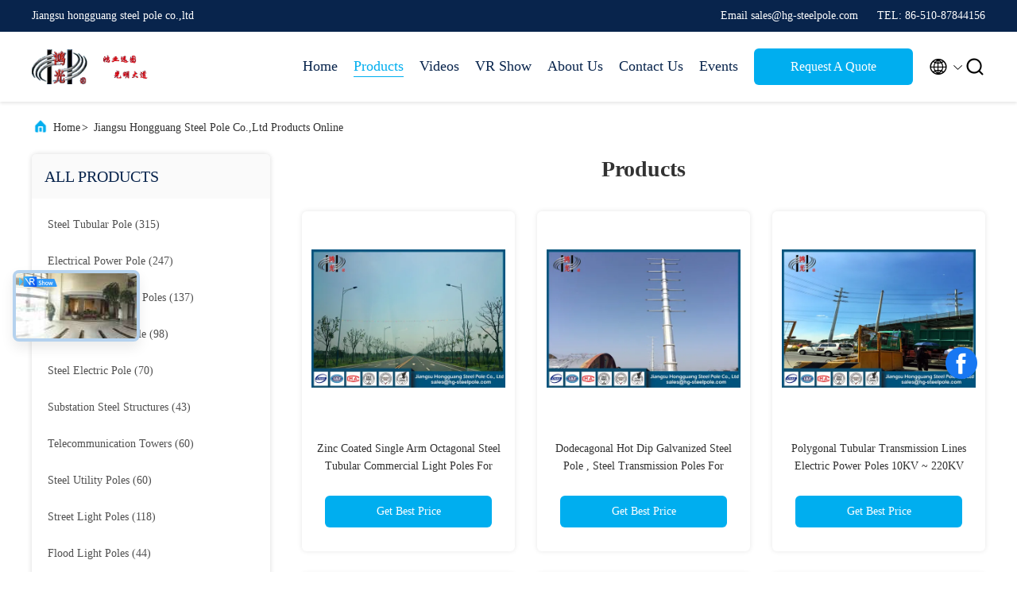

--- FILE ---
content_type: text/html
request_url: https://www.steel-tubularpole.com/products-p43.html
body_size: 27267
content:
<!DOCTYPE html>
<html lang="en">
<head>
	<meta charset="utf-8">
	<meta http-equiv="X-UA-Compatible" content="IE=edge">
	<meta name="viewport" content="width=device-width, initial-scale=1.0, maximum-scale=5.1">
    <title>Power Transmission Poles factory, Buy good price Galvanized Steel Pole Products</title>
    <meta name="keywords" content="Power Transmission Poles factory, Good price Galvanized Steel Pole, China Power Transmission Poles factory, Galvanized Steel Pole products online" />
    <meta name="description" content="China Quality Power Transmission Poles & Galvanized Steel Pole supplier and Good price Power Transmission Poles for sale online." />
     <link rel='preload'
					  href=/photo/steel-tubularpole/sitetpl/style/commonV2.css?ver=1683771332 as='style'><link type='text/css' rel='stylesheet'
					  href=/photo/steel-tubularpole/sitetpl/style/commonV2.css?ver=1683771332 media='all'><!-- Google tag (gtag.js) -->
<script async src="https://www.googletagmanager.com/gtag/js?id=G-K9E37WWJLT"></script>
<script>
  window.dataLayer = window.dataLayer || [];
  function gtag(){dataLayer.push(arguments);}
  gtag('js', new Date());

  gtag('config', 'G-K9E37WWJLT', {cookie_flags: "SameSite=None;Secure"});
</script><meta property="og:title" content="Power Transmission Poles factory, Buy good price Galvanized Steel Pole Products" />
<meta property="og:description" content="China Quality Power Transmission Poles & Galvanized Steel Pole supplier and Good price Power Transmission Poles for sale online." />
<meta property="og:site_name" content="Jiangsu hongguang steel pole co.,ltd" />
<meta property="og:url" content="https://www.steel-tubularpole.com/products-p43.html" />
<meta property="og:image" content="https://www.steel-tubularpole.com/photo/pt11824719-zinc_coated_single_arm_octagonal_steel_tubular_commercial_light_poles_for_highway_lighting.jpg" />
<link rel="canonical" href="https://www.steel-tubularpole.com/products-p43.html" />
<link rel="alternate" href="https://m.steel-tubularpole.com/products-p43.html" media="only screen and (max-width: 640px)" />
<link rel="stylesheet" type="text/css" href="/js/guidefirstcommon.css" />
<style type="text/css">
/*<![CDATA[*/
.consent__cookie {position: fixed;top: 0;left: 0;width: 100%;height: 0%;z-index: 100000;}.consent__cookie_bg {position: fixed;top: 0;left: 0;width: 100%;height: 100%;background: #000;opacity: .6;display: none }.consent__cookie_rel {position: fixed;bottom:0;left: 0;width: 100%;background: #fff;display: -webkit-box;display: -ms-flexbox;display: flex;flex-wrap: wrap;padding: 24px 80px;-webkit-box-sizing: border-box;box-sizing: border-box;-webkit-box-pack: justify;-ms-flex-pack: justify;justify-content: space-between;-webkit-transition: all ease-in-out .3s;transition: all ease-in-out .3s }.consent__close {position: absolute;top: 20px;right: 20px;cursor: pointer }.consent__close svg {fill: #777 }.consent__close:hover svg {fill: #000 }.consent__cookie_box {flex: 1;word-break: break-word;}.consent__warm {color: #777;font-size: 16px;margin-bottom: 12px;line-height: 19px }.consent__title {color: #333;font-size: 20px;font-weight: 600;margin-bottom: 12px;line-height: 23px }.consent__itxt {color: #333;font-size: 14px;margin-bottom: 12px;display: -webkit-box;display: -ms-flexbox;display: flex;-webkit-box-align: center;-ms-flex-align: center;align-items: center }.consent__itxt i {display: -webkit-inline-box;display: -ms-inline-flexbox;display: inline-flex;width: 28px;height: 28px;border-radius: 50%;background: #e0f9e9;margin-right: 8px;-webkit-box-align: center;-ms-flex-align: center;align-items: center;-webkit-box-pack: center;-ms-flex-pack: center;justify-content: center }.consent__itxt svg {fill: #3ca860 }.consent__txt {color: #a6a6a6;font-size: 14px;margin-bottom: 8px;line-height: 17px }.consent__btns {display: -webkit-box;display: -ms-flexbox;display: flex;-webkit-box-orient: vertical;-webkit-box-direction: normal;-ms-flex-direction: column;flex-direction: column;-webkit-box-pack: center;-ms-flex-pack: center;justify-content: center;flex-shrink: 0;}.consent__btn {width: 280px;height: 40px;line-height: 40px;text-align: center;background: #3ca860;color: #fff;border-radius: 4px;margin: 8px 0;-webkit-box-sizing: border-box;box-sizing: border-box;cursor: pointer;font-size:14px}.consent__btn:hover {background: #00823b }.consent__btn.empty {color: #3ca860;border: 1px solid #3ca860;background: #fff }.consent__btn.empty:hover {background: #3ca860;color: #fff }.open .consent__cookie_bg {display: block }.open .consent__cookie_rel {bottom: 0 }@media (max-width: 760px) {.consent__btns {width: 100%;align-items: center;}.consent__cookie_rel {padding: 20px 24px }}.consent__cookie.open {display: block;}.consent__cookie {display: none;}
/*]]>*/
</style>
<style type="text/css">
/*<![CDATA[*/
@media only screen and (max-width:640px){.contact_now_dialog .content-wrap .desc{background-image:url(/images/cta_images/bg_s.png) !important}}.contact_now_dialog .content-wrap .content-wrap_header .cta-close{background-image:url(/images/cta_images/sprite.png) !important}.contact_now_dialog .content-wrap .desc{background-image:url(/images/cta_images/bg_l.png) !important}.contact_now_dialog .content-wrap .cta-btn i{background-image:url(/images/cta_images/sprite.png) !important}.contact_now_dialog .content-wrap .head-tip img{content:url(/images/cta_images/cta_contact_now.png) !important}.cusim{background-image:url(/images/imicon/im.svg) !important}.cuswa{background-image:url(/images/imicon/wa.png) !important}.cusall{background-image:url(/images/imicon/allchat.svg) !important}
/*]]>*/
</style>
<script type="text/javascript" src="/js/guidefirstcommon.js"></script>
<script type="text/javascript">
/*<![CDATA[*/
window.isvideotpl = 0;window.detailurl = '';
var colorUrl = '';var isShowGuide = 2;var showGuideColor = 0;var im_appid = 10003;var im_msg="Good day, what product are you looking for?";

var cta_cid = 6298;var use_defaulProductInfo = 0;var cta_pid = 0;var test_company = 0;var webim_domain = '';var company_type = 0;var cta_equipment = 'pc'; var setcookie = 'setwebimCookie(0,0,0)'; var whatsapplink = "https://wa.me/8613861505969?text=Hi%2C+Jiangsu+hongguang+steel+pole+co.%2Cltd%2C+I%27m+interested+in+your+products."; function insertMeta(){var str = '<meta name="mobile-web-app-capable" content="yes" /><meta name="viewport" content="width=device-width, initial-scale=1.0" />';document.head.insertAdjacentHTML('beforeend',str);} var element = document.querySelector('a.footer_webim_a[href="/webim/webim_tab.html"]');if (element) {element.parentNode.removeChild(element);}

var colorUrl = '';
var aisearch = 0;
var selfUrl = '';
window.playerReportUrl='/vod/view_count/report';
var query_string = ["Products","ListMain"];
var g_tp = '';
var customtplcolor = 99707;
var str_chat = 'chat';
				var str_call_now = 'call now';
var str_chat_now = 'chat now';
var str_contact1 = 'Get Best Price';var str_chat_lang='english';var str_contact2 = 'Get Price';var str_contact2 = 'Best Price';var str_contact = 'contact';
window.predomainsub = "";
/*]]>*/
</script>
</head>
<body>
<img src="/logo.gif" style="display:none" alt="logo"/>
<a style="display: none!important;" title="Jiangsu hongguang steel pole co.,ltd" class="float-inquiry" href="/contactnow.html" onclick='setinquiryCookie("{\"showproduct\":0,\"pid\":0,\"name\":\"\",\"source_url\":\"\",\"picurl\":\"\",\"propertyDetail\":[],\"username\":\"Ms. Tang\",\"viewTime\":\"Last Login : 2 hours 20 minutes ago\",\"subject\":\"Can you provide me a quote\",\"countrycode\":\"US\"}");'></a>
<script>
var originProductInfo = '';
var originProductInfo = {"showproduct":1,"pid":"12586527","name":"Octagonal Hot Dip Galvanized Steel Tubular Pole Lap Joint Type Custom Painting","source_url":"\/sale-12586527-octagonal-hot-dip-galvanized-steel-tubular-pole-lap-joint-type-custom-painting.html","picurl":"\/photo\/pd26484185-octagonal_hot_dip_galvanized_steel_tubular_pole_lap_joint_type_custom_painting.jpg","propertyDetail":[["Voltage Grade","220kv"],["Suitable place","Electrical Power Transformer Substation"],["Welding","According to AWS D 1.1, CO2 welding or submerged arc auto methods"],["Painting","According to clients&#039; request"]],"company_name":null,"picurl_c":"\/photo\/pc26484185-octagonal_hot_dip_galvanized_steel_tubular_pole_lap_joint_type_custom_painting.jpg","price":"negotiation","username":"Zoe Tang","viewTime":"Last Login : 2 hours 20 minutes ago","subject":"What is the delivery time on Octagonal Hot Dip Galvanized Steel Tubular Pole Lap Joint Type Custom Painting","countrycode":"US"};
var save_url = "/contactsave.html";
var update_url = "/updateinquiry.html";
var productInfo = {};
var defaulProductInfo = {};
var myDate = new Date();
var curDate = myDate.getFullYear()+'-'+(parseInt(myDate.getMonth())+1)+'-'+myDate.getDate();
var message = '';
var default_pop = 1;
var leaveMessageDialog = document.getElementsByClassName('leave-message-dialog')[0]; // 获取弹层
var _$$ = function (dom) {
    return document.querySelectorAll(dom);
};
resInfo = originProductInfo;
resInfo['name'] = resInfo['name'] || '';
defaulProductInfo.pid = resInfo['pid'];
defaulProductInfo.productName = resInfo['name'] ?? '';
defaulProductInfo.productInfo = resInfo['propertyDetail'];
defaulProductInfo.productImg = resInfo['picurl_c'];
defaulProductInfo.subject = resInfo['subject'] ?? '';
defaulProductInfo.productImgAlt = resInfo['name'] ?? '';
var inquirypopup_tmp = 1;
var message = 'Dear,'+'\r\n'+"I am interested in"+' '+trim(resInfo['name'])+", could you send me more details such as type, size, MOQ, material, etc."+'\r\n'+"Thanks!"+'\r\n'+"Waiting for your reply.";
var message_1 = 'Dear,'+'\r\n'+"I am interested in"+' '+trim(resInfo['name'])+", could you send me more details such as type, size, MOQ, material, etc."+'\r\n'+"Thanks!"+'\r\n'+"Waiting for your reply.";
var message_2 = 'Hello,'+'\r\n'+"I am looking for"+' '+trim(resInfo['name'])+", please send me the price, specification and picture."+'\r\n'+"Your swift response will be highly appreciated."+'\r\n'+"Feel free to contact me for more information."+'\r\n'+"Thanks a lot.";
var message_3 = 'Hello,'+'\r\n'+trim(resInfo['name'])+' '+"meets my expectations."+'\r\n'+"Please give me the best price and some other product information."+'\r\n'+"Feel free to contact me via my mail."+'\r\n'+"Thanks a lot.";

var message_4 = 'Dear,'+'\r\n'+"What is the FOB price on your"+' '+trim(resInfo['name'])+'?'+'\r\n'+"Which is the nearest port name?"+'\r\n'+"Please reply me as soon as possible, it would be better to share further information."+'\r\n'+"Regards!";
var message_5 = 'Hi there,'+'\r\n'+"I am very interested in your"+' '+trim(resInfo['name'])+'.'+'\r\n'+"Please send me your product details."+'\r\n'+"Looking forward to your quick reply."+'\r\n'+"Feel free to contact me by mail."+'\r\n'+"Regards!";

var message_6 = 'Dear,'+'\r\n'+"Please provide us with information about your"+' '+trim(resInfo['name'])+", such as type, size, material, and of course the best price."+'\r\n'+"Looking forward to your quick reply."+'\r\n'+"Thank you!";
var message_7 = 'Dear,'+'\r\n'+"Can you supply"+' '+trim(resInfo['name'])+" for us?"+'\r\n'+"First we want a price list and some product details."+'\r\n'+"I hope to get reply asap and look forward to cooperation."+'\r\n'+"Thank you very much.";
var message_8 = 'hi,'+'\r\n'+"I am looking for"+' '+trim(resInfo['name'])+", please give me some more detailed product information."+'\r\n'+"I look forward to your reply."+'\r\n'+"Thank you!";
var message_9 = 'Hello,'+'\r\n'+"Your"+' '+trim(resInfo['name'])+" meets my requirements very well."+'\r\n'+"Please send me the price, specification, and similar model will be OK."+'\r\n'+"Feel free to chat with me."+'\r\n'+"Thanks!";
var message_10 = 'Dear,'+'\r\n'+"I want to know more about the details and quotation of"+' '+trim(resInfo['name'])+'.'+'\r\n'+"Feel free to contact me."+'\r\n'+"Regards!";

var r = getRandom(1,10);

defaulProductInfo.message = eval("message_"+r);
    defaulProductInfo.message = eval("message_"+r);
        var mytAjax = {

    post: function(url, data, fn) {
        var xhr = new XMLHttpRequest();
        xhr.open("POST", url, true);
        xhr.setRequestHeader("Content-Type", "application/x-www-form-urlencoded;charset=UTF-8");
        xhr.setRequestHeader("X-Requested-With", "XMLHttpRequest");
        xhr.setRequestHeader('Content-Type','text/plain;charset=UTF-8');
        xhr.onreadystatechange = function() {
            if(xhr.readyState == 4 && (xhr.status == 200 || xhr.status == 304)) {
                fn.call(this, xhr.responseText);
            }
        };
        xhr.send(data);
    },

    postform: function(url, data, fn) {
        var xhr = new XMLHttpRequest();
        xhr.open("POST", url, true);
        xhr.setRequestHeader("X-Requested-With", "XMLHttpRequest");
        xhr.onreadystatechange = function() {
            if(xhr.readyState == 4 && (xhr.status == 200 || xhr.status == 304)) {
                fn.call(this, xhr.responseText);
            }
        };
        xhr.send(data);
    }
};
/*window.onload = function(){
    leaveMessageDialog = document.getElementsByClassName('leave-message-dialog')[0];
    if (window.localStorage.recordDialogStatus=='undefined' || (window.localStorage.recordDialogStatus!='undefined' && window.localStorage.recordDialogStatus != curDate)) {
        setTimeout(function(){
            if(parseInt(inquirypopup_tmp%10) == 1){
                creatDialog(defaulProductInfo, 1);
            }
        }, 6000);
    }
};*/
function trim(str)
{
    str = str.replace(/(^\s*)/g,"");
    return str.replace(/(\s*$)/g,"");
};
function getRandom(m,n){
    var num = Math.floor(Math.random()*(m - n) + n);
    return num;
};
function strBtn(param) {

    var starattextarea = document.getElementById("textareamessage").value.length;
    var email = document.getElementById("startEmail").value;

    var default_tip = document.querySelectorAll(".watermark_container").length;
    if (20 < starattextarea && starattextarea < 3000) {
        if(default_tip>0){
            document.getElementById("textareamessage1").parentNode.parentNode.nextElementSibling.style.display = "none";
        }else{
            document.getElementById("textareamessage1").parentNode.nextElementSibling.style.display = "none";
        }

    } else {
        if(default_tip>0){
            document.getElementById("textareamessage1").parentNode.parentNode.nextElementSibling.style.display = "block";
        }else{
            document.getElementById("textareamessage1").parentNode.nextElementSibling.style.display = "block";
        }

        return;
    }

    // var re = /^([a-zA-Z0-9_-])+@([a-zA-Z0-9_-])+\.([a-zA-Z0-9_-])+/i;/*邮箱不区分大小写*/
    var re = /^[a-zA-Z0-9][\w-]*(\.?[\w-]+)*@[a-zA-Z0-9-]+(\.[a-zA-Z0-9]+)+$/i;
    if (!re.test(email)) {
        document.getElementById("startEmail").nextElementSibling.style.display = "block";
        return;
    } else {
        document.getElementById("startEmail").nextElementSibling.style.display = "none";
    }

    var subject = document.getElementById("pop_subject").value;
    var pid = document.getElementById("pop_pid").value;
    var message = document.getElementById("textareamessage").value;
    var sender_email = document.getElementById("startEmail").value;
    var tel = '';
    if (document.getElementById("tel0") != undefined && document.getElementById("tel0") != '')
        tel = document.getElementById("tel0").value;
    var form_serialize = '&tel='+tel;

    form_serialize = form_serialize.replace(/\+/g, "%2B");
    mytAjax.post(save_url,"pid="+pid+"&subject="+subject+"&email="+sender_email+"&message="+(message)+form_serialize,function(res){
        var mes = JSON.parse(res);
        if(mes.status == 200){
            var iid = mes.iid;
            document.getElementById("pop_iid").value = iid;
            document.getElementById("pop_uuid").value = mes.uuid;

            if(typeof gtag_report_conversion === "function"){
                gtag_report_conversion();//执行统计js代码
            }
            if(typeof fbq === "function"){
                fbq('track','Purchase');//执行统计js代码
            }
        }
    });
    for (var index = 0; index < document.querySelectorAll(".dialog-content-pql").length; index++) {
        document.querySelectorAll(".dialog-content-pql")[index].style.display = "none";
    };
    $('#idphonepql').val(tel);
    document.getElementById("dialog-content-pql-id").style.display = "block";
    ;
};
function twoBtnOk(param) {

    var selectgender = document.getElementById("Mr").innerHTML;
    var iid = document.getElementById("pop_iid").value;
    var sendername = document.getElementById("idnamepql").value;
    var senderphone = document.getElementById("idphonepql").value;
    var sendercname = document.getElementById("idcompanypql").value;
    var uuid = document.getElementById("pop_uuid").value;
    var gender = 2;
    if(selectgender == 'Mr.') gender = 0;
    if(selectgender == 'Mrs.') gender = 1;
    var pid = document.getElementById("pop_pid").value;
    var form_serialize = '';

        form_serialize = form_serialize.replace(/\+/g, "%2B");

    mytAjax.post(update_url,"iid="+iid+"&gender="+gender+"&uuid="+uuid+"&name="+(sendername)+"&tel="+(senderphone)+"&company="+(sendercname)+form_serialize,function(res){});

    for (var index = 0; index < document.querySelectorAll(".dialog-content-pql").length; index++) {
        document.querySelectorAll(".dialog-content-pql")[index].style.display = "none";
    };
    document.getElementById("dialog-content-pql-ok").style.display = "block";

};
function toCheckMust(name) {
    $('#'+name+'error').hide();
}
function handClidk(param) {
    var starattextarea = document.getElementById("textareamessage1").value.length;
    var email = document.getElementById("startEmail1").value;
    var default_tip = document.querySelectorAll(".watermark_container").length;
    if (20 < starattextarea && starattextarea < 3000) {
        if(default_tip>0){
            document.getElementById("textareamessage1").parentNode.parentNode.nextElementSibling.style.display = "none";
        }else{
            document.getElementById("textareamessage1").parentNode.nextElementSibling.style.display = "none";
        }

    } else {
        if(default_tip>0){
            document.getElementById("textareamessage1").parentNode.parentNode.nextElementSibling.style.display = "block";
        }else{
            document.getElementById("textareamessage1").parentNode.nextElementSibling.style.display = "block";
        }

        return;
    }

    // var re = /^([a-zA-Z0-9_-])+@([a-zA-Z0-9_-])+\.([a-zA-Z0-9_-])+/i;
    var re = /^[a-zA-Z0-9][\w-]*(\.?[\w-]+)*@[a-zA-Z0-9-]+(\.[a-zA-Z0-9]+)+$/i;
    if (!re.test(email)) {
        document.getElementById("startEmail1").nextElementSibling.style.display = "block";
        return;
    } else {
        document.getElementById("startEmail1").nextElementSibling.style.display = "none";
    }

    var subject = document.getElementById("pop_subject").value;
    var pid = document.getElementById("pop_pid").value;
    var message = document.getElementById("textareamessage1").value;
    var sender_email = document.getElementById("startEmail1").value;
    var form_serialize = tel = '';
    if (document.getElementById("tel1") != undefined && document.getElementById("tel1") != '')
        tel = document.getElementById("tel1").value;
        mytAjax.post(save_url,"email="+sender_email+"&tel="+tel+"&pid="+pid+"&message="+message+"&subject="+subject+form_serialize,function(res){

        var mes = JSON.parse(res);
        if(mes.status == 200){
            var iid = mes.iid;
            document.getElementById("pop_iid").value = iid;
            document.getElementById("pop_uuid").value = mes.uuid;
            if(typeof gtag_report_conversion === "function"){
                gtag_report_conversion();//执行统计js代码
            }
        }

    });
    for (var index = 0; index < document.querySelectorAll(".dialog-content-pql").length; index++) {
        document.querySelectorAll(".dialog-content-pql")[index].style.display = "none";
    };
    $('#idphonepql').val(tel);
    document.getElementById("dialog-content-pql-id").style.display = "block";

};
window.addEventListener('load', function () {
    $('.checkbox-wrap label').each(function(){
        if($(this).find('input').prop('checked')){
            $(this).addClass('on')
        }else {
            $(this).removeClass('on')
        }
    })
    $(document).on('click', '.checkbox-wrap label' , function(ev){
        if (ev.target.tagName.toUpperCase() != 'INPUT') {
            $(this).toggleClass('on')
        }
    })
})

function hand_video(pdata) {
    data = JSON.parse(pdata);
    productInfo.productName = data.productName;
    productInfo.productInfo = data.productInfo;
    productInfo.productImg = data.productImg;
    productInfo.subject = data.subject;

    var message = 'Dear,'+'\r\n'+"I am interested in"+' '+trim(data.productName)+", could you send me more details such as type, size, quantity, material, etc."+'\r\n'+"Thanks!"+'\r\n'+"Waiting for your reply.";

    var message = 'Dear,'+'\r\n'+"I am interested in"+' '+trim(data.productName)+", could you send me more details such as type, size, MOQ, material, etc."+'\r\n'+"Thanks!"+'\r\n'+"Waiting for your reply.";
    var message_1 = 'Dear,'+'\r\n'+"I am interested in"+' '+trim(data.productName)+", could you send me more details such as type, size, MOQ, material, etc."+'\r\n'+"Thanks!"+'\r\n'+"Waiting for your reply.";
    var message_2 = 'Hello,'+'\r\n'+"I am looking for"+' '+trim(data.productName)+", please send me the price, specification and picture."+'\r\n'+"Your swift response will be highly appreciated."+'\r\n'+"Feel free to contact me for more information."+'\r\n'+"Thanks a lot.";
    var message_3 = 'Hello,'+'\r\n'+trim(data.productName)+' '+"meets my expectations."+'\r\n'+"Please give me the best price and some other product information."+'\r\n'+"Feel free to contact me via my mail."+'\r\n'+"Thanks a lot.";

    var message_4 = 'Dear,'+'\r\n'+"What is the FOB price on your"+' '+trim(data.productName)+'?'+'\r\n'+"Which is the nearest port name?"+'\r\n'+"Please reply me as soon as possible, it would be better to share further information."+'\r\n'+"Regards!";
    var message_5 = 'Hi there,'+'\r\n'+"I am very interested in your"+' '+trim(data.productName)+'.'+'\r\n'+"Please send me your product details."+'\r\n'+"Looking forward to your quick reply."+'\r\n'+"Feel free to contact me by mail."+'\r\n'+"Regards!";

    var message_6 = 'Dear,'+'\r\n'+"Please provide us with information about your"+' '+trim(data.productName)+", such as type, size, material, and of course the best price."+'\r\n'+"Looking forward to your quick reply."+'\r\n'+"Thank you!";
    var message_7 = 'Dear,'+'\r\n'+"Can you supply"+' '+trim(data.productName)+" for us?"+'\r\n'+"First we want a price list and some product details."+'\r\n'+"I hope to get reply asap and look forward to cooperation."+'\r\n'+"Thank you very much.";
    var message_8 = 'hi,'+'\r\n'+"I am looking for"+' '+trim(data.productName)+", please give me some more detailed product information."+'\r\n'+"I look forward to your reply."+'\r\n'+"Thank you!";
    var message_9 = 'Hello,'+'\r\n'+"Your"+' '+trim(data.productName)+" meets my requirements very well."+'\r\n'+"Please send me the price, specification, and similar model will be OK."+'\r\n'+"Feel free to chat with me."+'\r\n'+"Thanks!";
    var message_10 = 'Dear,'+'\r\n'+"I want to know more about the details and quotation of"+' '+trim(data.productName)+'.'+'\r\n'+"Feel free to contact me."+'\r\n'+"Regards!";

    var r = getRandom(1,10);

    productInfo.message = eval("message_"+r);
            if(parseInt(inquirypopup_tmp/10) == 1){
        productInfo.message = "";
    }
    productInfo.pid = data.pid;
    creatDialog(productInfo, 2);
};

function handDialog(pdata) {
    data = JSON.parse(pdata);
    productInfo.productName = data.productName;
    productInfo.productInfo = data.productInfo;
    productInfo.productImg = data.productImg;
    productInfo.subject = data.subject;

    var message = 'Dear,'+'\r\n'+"I am interested in"+' '+trim(data.productName)+", could you send me more details such as type, size, quantity, material, etc."+'\r\n'+"Thanks!"+'\r\n'+"Waiting for your reply.";

    var message = 'Dear,'+'\r\n'+"I am interested in"+' '+trim(data.productName)+", could you send me more details such as type, size, MOQ, material, etc."+'\r\n'+"Thanks!"+'\r\n'+"Waiting for your reply.";
    var message_1 = 'Dear,'+'\r\n'+"I am interested in"+' '+trim(data.productName)+", could you send me more details such as type, size, MOQ, material, etc."+'\r\n'+"Thanks!"+'\r\n'+"Waiting for your reply.";
    var message_2 = 'Hello,'+'\r\n'+"I am looking for"+' '+trim(data.productName)+", please send me the price, specification and picture."+'\r\n'+"Your swift response will be highly appreciated."+'\r\n'+"Feel free to contact me for more information."+'\r\n'+"Thanks a lot.";
    var message_3 = 'Hello,'+'\r\n'+trim(data.productName)+' '+"meets my expectations."+'\r\n'+"Please give me the best price and some other product information."+'\r\n'+"Feel free to contact me via my mail."+'\r\n'+"Thanks a lot.";

    var message_4 = 'Dear,'+'\r\n'+"What is the FOB price on your"+' '+trim(data.productName)+'?'+'\r\n'+"Which is the nearest port name?"+'\r\n'+"Please reply me as soon as possible, it would be better to share further information."+'\r\n'+"Regards!";
    var message_5 = 'Hi there,'+'\r\n'+"I am very interested in your"+' '+trim(data.productName)+'.'+'\r\n'+"Please send me your product details."+'\r\n'+"Looking forward to your quick reply."+'\r\n'+"Feel free to contact me by mail."+'\r\n'+"Regards!";

    var message_6 = 'Dear,'+'\r\n'+"Please provide us with information about your"+' '+trim(data.productName)+", such as type, size, material, and of course the best price."+'\r\n'+"Looking forward to your quick reply."+'\r\n'+"Thank you!";
    var message_7 = 'Dear,'+'\r\n'+"Can you supply"+' '+trim(data.productName)+" for us?"+'\r\n'+"First we want a price list and some product details."+'\r\n'+"I hope to get reply asap and look forward to cooperation."+'\r\n'+"Thank you very much.";
    var message_8 = 'hi,'+'\r\n'+"I am looking for"+' '+trim(data.productName)+", please give me some more detailed product information."+'\r\n'+"I look forward to your reply."+'\r\n'+"Thank you!";
    var message_9 = 'Hello,'+'\r\n'+"Your"+' '+trim(data.productName)+" meets my requirements very well."+'\r\n'+"Please send me the price, specification, and similar model will be OK."+'\r\n'+"Feel free to chat with me."+'\r\n'+"Thanks!";
    var message_10 = 'Dear,'+'\r\n'+"I want to know more about the details and quotation of"+' '+trim(data.productName)+'.'+'\r\n'+"Feel free to contact me."+'\r\n'+"Regards!";

    var r = getRandom(1,10);
    productInfo.message = eval("message_"+r);
            if(parseInt(inquirypopup_tmp/10) == 1){
        productInfo.message = "";
    }
    productInfo.pid = data.pid;
    creatDialog(productInfo, 2);
};

function closepql(param) {

    leaveMessageDialog.style.display = 'none';
};

function closepql2(param) {

    for (var index = 0; index < document.querySelectorAll(".dialog-content-pql").length; index++) {
        document.querySelectorAll(".dialog-content-pql")[index].style.display = "none";
    };
    document.getElementById("dialog-content-pql-ok").style.display = "block";
};

function decodeHtmlEntities(str) {
    var tempElement = document.createElement('div');
    tempElement.innerHTML = str;
    return tempElement.textContent || tempElement.innerText || '';
}

function initProduct(productInfo,type){

    productInfo.productName = decodeHtmlEntities(productInfo.productName);
    productInfo.message = decodeHtmlEntities(productInfo.message);

    leaveMessageDialog = document.getElementsByClassName('leave-message-dialog')[0];
    leaveMessageDialog.style.display = "block";
    if(type == 3){
        var popinquiryemail = document.getElementById("popinquiryemail").value;
        _$$("#startEmail1")[0].value = popinquiryemail;
    }else{
        _$$("#startEmail1")[0].value = "";
    }
    _$$("#startEmail")[0].value = "";
    _$$("#idnamepql")[0].value = "";
    _$$("#idphonepql")[0].value = "";
    _$$("#idcompanypql")[0].value = "";

    _$$("#pop_pid")[0].value = productInfo.pid;
    _$$("#pop_subject")[0].value = productInfo.subject;
    
    if(parseInt(inquirypopup_tmp/10) == 1){
        productInfo.message = "";
    }

    _$$("#textareamessage1")[0].value = productInfo.message;
    _$$("#textareamessage")[0].value = productInfo.message;

    _$$("#dialog-content-pql-id .titlep")[0].innerHTML = productInfo.productName;
    _$$("#dialog-content-pql-id img")[0].setAttribute("src", productInfo.productImg);
    _$$("#dialog-content-pql-id img")[0].setAttribute("alt", productInfo.productImgAlt);

    _$$("#dialog-content-pql-id-hand img")[0].setAttribute("src", productInfo.productImg);
    _$$("#dialog-content-pql-id-hand img")[0].setAttribute("alt", productInfo.productImgAlt);
    _$$("#dialog-content-pql-id-hand .titlep")[0].innerHTML = productInfo.productName;

    if (productInfo.productInfo.length > 0) {
        var ul2, ul;
        ul = document.createElement("ul");
        for (var index = 0; index < productInfo.productInfo.length; index++) {
            var el = productInfo.productInfo[index];
            var li = document.createElement("li");
            var span1 = document.createElement("span");
            span1.innerHTML = el[0] + ":";
            var span2 = document.createElement("span");
            span2.innerHTML = el[1];
            li.appendChild(span1);
            li.appendChild(span2);
            ul.appendChild(li);

        }
        ul2 = ul.cloneNode(true);
        if (type === 1) {
            _$$("#dialog-content-pql-id .left")[0].replaceChild(ul, _$$("#dialog-content-pql-id .left ul")[0]);
        } else {
            _$$("#dialog-content-pql-id-hand .left")[0].replaceChild(ul2, _$$("#dialog-content-pql-id-hand .left ul")[0]);
            _$$("#dialog-content-pql-id .left")[0].replaceChild(ul, _$$("#dialog-content-pql-id .left ul")[0]);
        }
    };
    for (var index = 0; index < _$$("#dialog-content-pql-id .right ul li").length; index++) {
        _$$("#dialog-content-pql-id .right ul li")[index].addEventListener("click", function (params) {
            _$$("#dialog-content-pql-id .right #Mr")[0].innerHTML = this.innerHTML
        }, false)

    };

};
function closeInquiryCreateDialog() {
    document.getElementById("xuanpan_dialog_box_pql").style.display = "none";
};
function showInquiryCreateDialog() {
    document.getElementById("xuanpan_dialog_box_pql").style.display = "block";
};
function submitPopInquiry(){
    var message = document.getElementById("inquiry_message").value;
    var email = document.getElementById("inquiry_email").value;
    var subject = defaulProductInfo.subject;
    var pid = defaulProductInfo.pid;
    if (email === undefined) {
        showInquiryCreateDialog();
        document.getElementById("inquiry_email").style.border = "1px solid red";
        return false;
    };
    if (message === undefined) {
        showInquiryCreateDialog();
        document.getElementById("inquiry_message").style.border = "1px solid red";
        return false;
    };
    if (email.search(/^\w+((-\w+)|(\.\w+))*\@[A-Za-z0-9]+((\.|-)[A-Za-z0-9]+)*\.[A-Za-z0-9]+$/) == -1) {
        document.getElementById("inquiry_email").style.border= "1px solid red";
        showInquiryCreateDialog();
        return false;
    } else {
        document.getElementById("inquiry_email").style.border= "";
    };
    if (message.length < 20 || message.length >3000) {
        showInquiryCreateDialog();
        document.getElementById("inquiry_message").style.border = "1px solid red";
        return false;
    } else {
        document.getElementById("inquiry_message").style.border = "";
    };
    var tel = '';
    if (document.getElementById("tel") != undefined && document.getElementById("tel") != '')
        tel = document.getElementById("tel").value;

    mytAjax.post(save_url,"pid="+pid+"&subject="+subject+"&email="+email+"&message="+(message)+'&tel='+tel,function(res){
        var mes = JSON.parse(res);
        if(mes.status == 200){
            var iid = mes.iid;
            document.getElementById("pop_iid").value = iid;
            document.getElementById("pop_uuid").value = mes.uuid;

        }
    });
    initProduct(defaulProductInfo);
    for (var index = 0; index < document.querySelectorAll(".dialog-content-pql").length; index++) {
        document.querySelectorAll(".dialog-content-pql")[index].style.display = "none";
    };
    $('#idphonepql').val(tel);
    document.getElementById("dialog-content-pql-id").style.display = "block";

};

//带附件上传
function submitPopInquiryfile(email_id,message_id,check_sort,name_id,phone_id,company_id,attachments){

    if(typeof(check_sort) == 'undefined'){
        check_sort = 0;
    }
    var message = document.getElementById(message_id).value;
    var email = document.getElementById(email_id).value;
    var attachments = document.getElementById(attachments).value;
    if(typeof(name_id) !== 'undefined' && name_id != ""){
        var name  = document.getElementById(name_id).value;
    }
    if(typeof(phone_id) !== 'undefined' && phone_id != ""){
        var phone = document.getElementById(phone_id).value;
    }
    if(typeof(company_id) !== 'undefined' && company_id != ""){
        var company = document.getElementById(company_id).value;
    }
    var subject = defaulProductInfo.subject;
    var pid = defaulProductInfo.pid;

    if(check_sort == 0){
        if (email === undefined) {
            showInquiryCreateDialog();
            document.getElementById(email_id).style.border = "1px solid red";
            return false;
        };
        if (message === undefined) {
            showInquiryCreateDialog();
            document.getElementById(message_id).style.border = "1px solid red";
            return false;
        };

        if (email.search(/^\w+((-\w+)|(\.\w+))*\@[A-Za-z0-9]+((\.|-)[A-Za-z0-9]+)*\.[A-Za-z0-9]+$/) == -1) {
            document.getElementById(email_id).style.border= "1px solid red";
            showInquiryCreateDialog();
            return false;
        } else {
            document.getElementById(email_id).style.border= "";
        };
        if (message.length < 20 || message.length >3000) {
            showInquiryCreateDialog();
            document.getElementById(message_id).style.border = "1px solid red";
            return false;
        } else {
            document.getElementById(message_id).style.border = "";
        };
    }else{

        if (message === undefined) {
            showInquiryCreateDialog();
            document.getElementById(message_id).style.border = "1px solid red";
            return false;
        };

        if (email === undefined) {
            showInquiryCreateDialog();
            document.getElementById(email_id).style.border = "1px solid red";
            return false;
        };

        if (message.length < 20 || message.length >3000) {
            showInquiryCreateDialog();
            document.getElementById(message_id).style.border = "1px solid red";
            return false;
        } else {
            document.getElementById(message_id).style.border = "";
        };

        if (email.search(/^\w+((-\w+)|(\.\w+))*\@[A-Za-z0-9]+((\.|-)[A-Za-z0-9]+)*\.[A-Za-z0-9]+$/) == -1) {
            document.getElementById(email_id).style.border= "1px solid red";
            showInquiryCreateDialog();
            return false;
        } else {
            document.getElementById(email_id).style.border= "";
        };

    };

    mytAjax.post(save_url,"pid="+pid+"&subject="+subject+"&email="+email+"&message="+message+"&company="+company+"&attachments="+attachments,function(res){
        var mes = JSON.parse(res);
        if(mes.status == 200){
            var iid = mes.iid;
            document.getElementById("pop_iid").value = iid;
            document.getElementById("pop_uuid").value = mes.uuid;

            if(typeof gtag_report_conversion === "function"){
                gtag_report_conversion();//执行统计js代码
            }
            if(typeof fbq === "function"){
                fbq('track','Purchase');//执行统计js代码
            }
        }
    });
    initProduct(defaulProductInfo);

    if(name !== undefined && name != ""){
        _$$("#idnamepql")[0].value = name;
    }

    if(phone !== undefined && phone != ""){
        _$$("#idphonepql")[0].value = phone;
    }

    if(company !== undefined && company != ""){
        _$$("#idcompanypql")[0].value = company;
    }

    for (var index = 0; index < document.querySelectorAll(".dialog-content-pql").length; index++) {
        document.querySelectorAll(".dialog-content-pql")[index].style.display = "none";
    };
    document.getElementById("dialog-content-pql-id").style.display = "block";

};
function submitPopInquiryByParam(email_id,message_id,check_sort,name_id,phone_id,company_id){

    if(typeof(check_sort) == 'undefined'){
        check_sort = 0;
    }

    var senderphone = '';
    var message = document.getElementById(message_id).value;
    var email = document.getElementById(email_id).value;
    if(typeof(name_id) !== 'undefined' && name_id != ""){
        var name  = document.getElementById(name_id).value;
    }
    if(typeof(phone_id) !== 'undefined' && phone_id != ""){
        var phone = document.getElementById(phone_id).value;
        senderphone = phone;
    }
    if(typeof(company_id) !== 'undefined' && company_id != ""){
        var company = document.getElementById(company_id).value;
    }
    var subject = defaulProductInfo.subject;
    var pid = defaulProductInfo.pid;

    if(check_sort == 0){
        if (email === undefined) {
            showInquiryCreateDialog();
            document.getElementById(email_id).style.border = "1px solid red";
            return false;
        };
        if (message === undefined) {
            showInquiryCreateDialog();
            document.getElementById(message_id).style.border = "1px solid red";
            return false;
        };

        if (email.search(/^\w+((-\w+)|(\.\w+))*\@[A-Za-z0-9]+((\.|-)[A-Za-z0-9]+)*\.[A-Za-z0-9]+$/) == -1) {
            document.getElementById(email_id).style.border= "1px solid red";
            showInquiryCreateDialog();
            return false;
        } else {
            document.getElementById(email_id).style.border= "";
        };
        if (message.length < 20 || message.length >3000) {
            showInquiryCreateDialog();
            document.getElementById(message_id).style.border = "1px solid red";
            return false;
        } else {
            document.getElementById(message_id).style.border = "";
        };
    }else{

        if (message === undefined) {
            showInquiryCreateDialog();
            document.getElementById(message_id).style.border = "1px solid red";
            return false;
        };

        if (email === undefined) {
            showInquiryCreateDialog();
            document.getElementById(email_id).style.border = "1px solid red";
            return false;
        };

        if (message.length < 20 || message.length >3000) {
            showInquiryCreateDialog();
            document.getElementById(message_id).style.border = "1px solid red";
            return false;
        } else {
            document.getElementById(message_id).style.border = "";
        };

        if (email.search(/^\w+((-\w+)|(\.\w+))*\@[A-Za-z0-9]+((\.|-)[A-Za-z0-9]+)*\.[A-Za-z0-9]+$/) == -1) {
            document.getElementById(email_id).style.border= "1px solid red";
            showInquiryCreateDialog();
            return false;
        } else {
            document.getElementById(email_id).style.border= "";
        };

    };

    var productsku = "";
    if($("#product_sku").length > 0){
        productsku = $("#product_sku").html();
    }

    mytAjax.post(save_url,"tel="+senderphone+"&pid="+pid+"&subject="+subject+"&email="+email+"&message="+message+"&messagesku="+encodeURI(productsku),function(res){
        var mes = JSON.parse(res);
        if(mes.status == 200){
            var iid = mes.iid;
            document.getElementById("pop_iid").value = iid;
            document.getElementById("pop_uuid").value = mes.uuid;

            if(typeof gtag_report_conversion === "function"){
                gtag_report_conversion();//执行统计js代码
            }
            if(typeof fbq === "function"){
                fbq('track','Purchase');//执行统计js代码
            }
        }
    });
    initProduct(defaulProductInfo);

    if(name !== undefined && name != ""){
        _$$("#idnamepql")[0].value = name;
    }

    if(phone !== undefined && phone != ""){
        _$$("#idphonepql")[0].value = phone;
    }

    if(company !== undefined && company != ""){
        _$$("#idcompanypql")[0].value = company;
    }

    for (var index = 0; index < document.querySelectorAll(".dialog-content-pql").length; index++) {
        document.querySelectorAll(".dialog-content-pql")[index].style.display = "none";

    };
    document.getElementById("dialog-content-pql-id").style.display = "block";

};

function creat_videoDialog(productInfo, type) {

    if(type == 1){
        if(default_pop != 1){
            return false;
        }
        window.localStorage.recordDialogStatus = curDate;
    }else{
        default_pop = 0;
    }
    initProduct(productInfo, type);
    if (type === 1) {
        // 自动弹出
        for (var index = 0; index < document.querySelectorAll(".dialog-content-pql").length; index++) {

            document.querySelectorAll(".dialog-content-pql")[index].style.display = "none";
        };
        document.getElementById("dialog-content-pql").style.display = "block";
    } else {
        // 手动弹出
        for (var index = 0; index < document.querySelectorAll(".dialog-content-pql").length; index++) {
            document.querySelectorAll(".dialog-content-pql")[index].style.display = "none";
        };
        document.getElementById("dialog-content-pql-id-hand").style.display = "block";
    }
}

function creatDialog(productInfo, type) {

    if(type == 1){
        if(default_pop != 1){
            return false;
        }
        window.localStorage.recordDialogStatus = curDate;
    }else{
        default_pop = 0;
    }
    initProduct(productInfo, type);
    if (type === 1) {
        // 自动弹出
        for (var index = 0; index < document.querySelectorAll(".dialog-content-pql").length; index++) {

            document.querySelectorAll(".dialog-content-pql")[index].style.display = "none";
        };
        document.getElementById("dialog-content-pql").style.display = "block";
    } else {
        // 手动弹出
        for (var index = 0; index < document.querySelectorAll(".dialog-content-pql").length; index++) {
            document.querySelectorAll(".dialog-content-pql")[index].style.display = "none";
        };
        document.getElementById("dialog-content-pql-id-hand").style.display = "block";
    }
}

//带邮箱信息打开询盘框 emailtype=1表示带入邮箱
function openDialog(emailtype){
    var type = 2;//不带入邮箱，手动弹出
    if(emailtype == 1){
        var popinquiryemail = document.getElementById("popinquiryemail").value;
        // var re = /^([a-zA-Z0-9_-])+@([a-zA-Z0-9_-])+\.([a-zA-Z0-9_-])+/i;
        var re = /^[a-zA-Z0-9][\w-]*(\.?[\w-]+)*@[a-zA-Z0-9-]+(\.[a-zA-Z0-9]+)+$/i;
        if (!re.test(popinquiryemail)) {
            //前端提示样式;
            showInquiryCreateDialog();
            document.getElementById("popinquiryemail").style.border = "1px solid red";
            return false;
        } else {
            //前端提示样式;
        }
        var type = 3;
    }
    creatDialog(defaulProductInfo,type);
}

//上传附件
function inquiryUploadFile(){
    var fileObj = document.querySelector("#fileId").files[0];
    //构建表单数据
    var formData = new FormData();
    var filesize = fileObj.size;
    if(filesize > 10485760 || filesize == 0) {
        document.getElementById("filetips").style.display = "block";
        return false;
    }else {
        document.getElementById("filetips").style.display = "none";
    }
    formData.append('popinquiryfile', fileObj);
    document.getElementById("quotefileform").reset();
    var save_url = "/inquiryuploadfile.html";
    mytAjax.postform(save_url,formData,function(res){
        var mes = JSON.parse(res);
        if(mes.status == 200){
            document.getElementById("uploader-file-info").innerHTML = document.getElementById("uploader-file-info").innerHTML + "<span class=op>"+mes.attfile.name+"<a class=delatt id=att"+mes.attfile.id+" onclick=delatt("+mes.attfile.id+");>Delete</a></span>";
            var nowattachs = document.getElementById("attachments").value;
            if( nowattachs !== ""){
                var attachs = JSON.parse(nowattachs);
                attachs[mes.attfile.id] = mes.attfile;
            }else{
                var attachs = {};
                attachs[mes.attfile.id] = mes.attfile;
            }
            document.getElementById("attachments").value = JSON.stringify(attachs);
        }
    });
}
//附件删除
function delatt(attid)
{
    var nowattachs = document.getElementById("attachments").value;
    if( nowattachs !== ""){
        var attachs = JSON.parse(nowattachs);
        if(attachs[attid] == ""){
            return false;
        }
        var formData = new FormData();
        var delfile = attachs[attid]['filename'];
        var save_url = "/inquirydelfile.html";
        if(delfile != "") {
            formData.append('delfile', delfile);
            mytAjax.postform(save_url, formData, function (res) {
                if(res !== "") {
                    var mes = JSON.parse(res);
                    if (mes.status == 200) {
                        delete attachs[attid];
                        document.getElementById("attachments").value = JSON.stringify(attachs);
                        var s = document.getElementById("att"+attid);
                        s.parentNode.remove();
                    }
                }
            });
        }
    }else{
        return false;
    }
}

</script>
<div class="leave-message-dialog" style="display: none">
<style>
    .leave-message-dialog .close:before, .leave-message-dialog .close:after{
        content:initial;
    }
</style>
<div class="dialog-content-pql" id="dialog-content-pql" style="display: none">
    <span class="close" onclick="closepql()"><img src="/images/close.png" alt="close"></span>
    <div class="title">
        <p class="firstp-pql">Leave a Message</p>
        <p class="lastp-pql">We will call you back soon!</p>
    </div>
    <div class="form">
        <div class="textarea">
            <textarea style='font-family: robot;'  name="" id="textareamessage" cols="30" rows="10" style="margin-bottom:14px;width:100%"
                placeholder="Please enter your inquiry details."></textarea>
        </div>
        <p class="error-pql"> <span class="icon-pql"><img src="/images/error.png" alt="Jiangsu hongguang steel pole co.,ltd"></span> Your message must be between 20-3,000 characters!</p>
        <input id="startEmail" type="text" placeholder="Enter your E-mail" onkeydown="if(event.keyCode === 13){ strBtn();}">
        <p class="error-pql"><span class="icon-pql"><img src="/images/error.png" alt="Jiangsu hongguang steel pole co.,ltd"></span> Please check your E-mail! </p>
                <div class="operations">
            <div class='btn' id="submitStart" type="submit" onclick="strBtn()">SUBMIT</div>
        </div>
            </div>
</div>
<div class="dialog-content-pql dialog-content-pql-id" id="dialog-content-pql-id" style="display:none">
        <span class="close" onclick="closepql2()"><svg t="1648434466530" class="icon" viewBox="0 0 1024 1024" version="1.1" xmlns="http://www.w3.org/2000/svg" p-id="2198" width="16" height="16"><path d="M576 512l277.333333 277.333333-64 64-277.333333-277.333333L234.666667 853.333333 170.666667 789.333333l277.333333-277.333333L170.666667 234.666667 234.666667 170.666667l277.333333 277.333333L789.333333 170.666667 853.333333 234.666667 576 512z" fill="#444444" p-id="2199"></path></svg></span>
    <div class="left">
        <div class="img"><img></div>
        <p class="titlep"></p>
        <ul> </ul>
    </div>
    <div class="right">
                <p class="title">More information facilitates better communication.</p>
                <div style="position: relative;">
            <div class="mr"> <span id="Mr">Mr.</span>
                <ul>
                    <li>Mr.</li>
                    <li>Mrs.</li>
                </ul>
            </div>
            <input style="text-indent: 80px;" type="text" id="idnamepql" placeholder="Input your name">
        </div>
        <input type="text"  id="idphonepql"  placeholder="Phone Number">
        <input type="text" id="idcompanypql"  placeholder="Company" onkeydown="if(event.keyCode === 13){ twoBtnOk();}">
                <div class="btn form_new" id="twoBtnOk" onclick="twoBtnOk()">OK</div>
    </div>
</div>

<div class="dialog-content-pql dialog-content-pql-ok" id="dialog-content-pql-ok" style="display:none">
        <span class="close" onclick="closepql()"><svg t="1648434466530" class="icon" viewBox="0 0 1024 1024" version="1.1" xmlns="http://www.w3.org/2000/svg" p-id="2198" width="16" height="16"><path d="M576 512l277.333333 277.333333-64 64-277.333333-277.333333L234.666667 853.333333 170.666667 789.333333l277.333333-277.333333L170.666667 234.666667 234.666667 170.666667l277.333333 277.333333L789.333333 170.666667 853.333333 234.666667 576 512z" fill="#444444" p-id="2199"></path></svg></span>
    <div class="duihaook"></div>
        <p class="title">Submitted successfully!</p>
        <p class="p1" style="text-align: center; font-size: 18px; margin-top: 14px;">We will call you back soon!</p>
    <div class="btn" onclick="closepql()" id="endOk" style="margin: 0 auto;margin-top: 50px;">OK</div>
</div>
<div class="dialog-content-pql dialog-content-pql-id dialog-content-pql-id-hand" id="dialog-content-pql-id-hand"
    style="display:none">
     <input type="hidden" name="pop_pid" id="pop_pid" value="0">
     <input type="hidden" name="pop_subject" id="pop_subject" value="">
     <input type="hidden" name="pop_iid" id="pop_iid" value="0">
     <input type="hidden" name="pop_uuid" id="pop_uuid" value="0">
        <span class="close" onclick="closepql()"><svg t="1648434466530" class="icon" viewBox="0 0 1024 1024" version="1.1" xmlns="http://www.w3.org/2000/svg" p-id="2198" width="16" height="16"><path d="M576 512l277.333333 277.333333-64 64-277.333333-277.333333L234.666667 853.333333 170.666667 789.333333l277.333333-277.333333L170.666667 234.666667 234.666667 170.666667l277.333333 277.333333L789.333333 170.666667 853.333333 234.666667 576 512z" fill="#444444" p-id="2199"></path></svg></span>
    <div class="left">
        <div class="img"><img></div>
        <p class="titlep"></p>
        <ul> </ul>
    </div>
    <div class="right" style="float:right">
                <div class="title">
            <p class="firstp-pql">Leave a Message</p>
            <p class="lastp-pql">We will call you back soon!</p>
        </div>
                <div class="form">
            <div class="textarea">
                <textarea style='font-family: robot;' name="message" id="textareamessage1" cols="30" rows="10"
                    placeholder="Please enter your inquiry details."></textarea>
            </div>
            <p class="error-pql"> <span class="icon-pql"><img src="/images/error.png" alt="Jiangsu hongguang steel pole co.,ltd"></span> Your message must be between 20-3,000 characters!</p>

                            <input style="display:none" id="tel1" name="tel" type="text" oninput="value=value.replace(/[^0-9_+-]/g,'');" placeholder="Phone Number">
                        <input id='startEmail1' name='email' data-type='1' type='text'
                   placeholder="Enter your E-mail"
                   onkeydown='if(event.keyCode === 13){ handClidk();}'>
            
            <p class='error-pql'><span class='icon-pql'>
                    <img src="/images/error.png" alt="Jiangsu hongguang steel pole co.,ltd"></span> Please check your E-mail!            </p>

            <div class="operations">
                <div class='btn' id="submitStart1" type="submit" onclick="handClidk()">SUBMIT</div>
            </div>
        </div>
    </div>
</div>
</div>
<div id="xuanpan_dialog_box_pql" class="xuanpan_dialog_box_pql"
    style="display:none;background:rgba(0,0,0,.6);width:100%;height:100%;position: fixed;top:0;left:0;z-index: 999999;">
    <div class="box_pql"
      style="width:526px;height:206px;background:rgba(255,255,255,1);opacity:1;border-radius:4px;position: absolute;left: 50%;top: 50%;transform: translate(-50%,-50%);">
      <div onclick="closeInquiryCreateDialog()" class="close close_create_dialog"
        style="cursor: pointer;height:42px;width:40px;float:right;padding-top: 16px;"><span
          style="display: inline-block;width: 25px;height: 2px;background: rgb(114, 114, 114);transform: rotate(45deg); "><span
            style="display: block;width: 25px;height: 2px;background: rgb(114, 114, 114);transform: rotate(-90deg); "></span></span>
      </div>
      <div
        style="height: 72px; overflow: hidden; text-overflow: ellipsis; display:-webkit-box;-ebkit-line-clamp: 3;-ebkit-box-orient: vertical; margin-top: 58px; padding: 0 84px; font-size: 18px; color: rgba(51, 51, 51, 1); text-align: center; ">
        Please leave your correct email and detailed requirements (20-3,000 characters).</div>
      <div onclick="closeInquiryCreateDialog()" class="close_create_dialog"
        style="width: 139px; height: 36px; background: rgba(253, 119, 34, 1); border-radius: 4px; margin: 16px auto; color: rgba(255, 255, 255, 1); font-size: 18px; line-height: 36px; text-align: center;">
        OK</div>
    </div>
</div>
<style type="text/css">.vr-asidebox {position: fixed; bottom: 290px; left: 16px; width: 160px; height: 90px; background: #eee; overflow: hidden; border: 4px solid rgba(4, 120, 237, 0.24); box-shadow: 0px 8px 16px rgba(0, 0, 0, 0.08); border-radius: 8px; display: none; z-index: 1000; } .vr-small {position: fixed; bottom: 290px; left: 16px; width: 72px; height: 90px; background: url(/images/ctm_icon_vr.png) no-repeat center; background-size: 69.5px; overflow: hidden; display: none; cursor: pointer; z-index: 1000; display: block; text-decoration: none; } .vr-group {position: relative; } .vr-animate {width: 160px; height: 90px; background: #eee; position: relative; } .js-marquee {/*margin-right: 0!important;*/ } .vr-link {position: absolute; top: 0; left: 0; width: 100%; height: 100%; display: none; } .vr-mask {position: absolute; top: 0px; left: 0px; width: 100%; height: 100%; display: block; background: #000; opacity: 0.4; } .vr-jump {position: absolute; top: 0px; left: 0px; width: 100%; height: 100%; display: block; background: url(/images/ctm_icon_see.png) no-repeat center center; background-size: 34px; font-size: 0; } .vr-close {position: absolute; top: 50%; right: 0px; width: 16px; height: 20px; display: block; transform: translate(0, -50%); background: rgba(255, 255, 255, 0.6); border-radius: 4px 0px 0px 4px; cursor: pointer; } .vr-close i {position: absolute; top: 0px; left: 0px; width: 100%; height: 100%; display: block; background: url(/images/ctm_icon_left.png) no-repeat center center; background-size: 16px; } .vr-group:hover .vr-link {display: block; } .vr-logo {position: absolute; top: 4px; left: 4px; width: 50px; height: 14px; background: url(/images/ctm_icon_vrshow.png) no-repeat; background-size: 48px; }
</style>
<a class="vr-small" title="Jiangsu hongguang steel pole co.,ltd Virtual Reality View" href="/vr.html" target="_blank"></a>
<div class="vr-asidebox">
    <div class="vr-group">
        <div class="vr-animate marquee">
            <div class="vr-imgslidr" style="background: url(/photo/steel-tubularpole/vr/cover_thumb.jpg) no-repeat center left;height: 90px;width: 400px;"></div>
        </div>
        <div class="vr-link">
            <span class="vr-mask"></span>
            <a title="Jiangsu hongguang steel pole co.,ltd Virtual Reality View" class="vr-jump" href="/vr.html" target="_blank">vr</a>
            <span class="vr-close" onclick="hideVr()" title="Fold"><i></i></span>
        </div>
        <div class="vr-logo"></div>
    </div>
</div>

<script type="text/javascript">
    function showVr() {
        document.querySelector('.vr-asidebox').style.display = 'block';
        document.querySelector('.vr-small').style.display = 'none';
        setCookie(0)
    }

    function hideVr() {
        document.querySelector('.vr-asidebox').style.display = 'none';
        document.querySelector('.vr-small').style.display = 'block';
        setCookie(1)
    }
    // 读缓存
    function getCookie(name) {
        var arr, reg = new RegExp("(^| )" + name + "=([^;]*)(;|$)");
        if (arr = document.cookie.match(reg))
            return unescape(arr[2]);
        else
            return null;
    }
    // 存缓存
    function setCookie(value) {
        var Days = 1;
        var exp = new Date();
        exp.setTime(exp.getTime() + Days * 24 * 60 * 60 * 1000);
        document.cookie = "vr=" + escape(value) + ";expires=" + exp.toGMTString();
    }
    window.addEventListener('load', function () {
        (function($){$.fn.marquee=function(options){return this.each(function(){var o=$.extend({},$.fn.marquee.defaults,options),$this=$(this),$marqueeWrapper,containerWidth,animationCss,verticalDir,elWidth,loopCount=3,playState="animation-play-state",css3AnimationIsSupported=!1,_prefixedEvent=function(element,type,callback){var pfx=["webkit","moz","MS","o",""];for(var p=0;p<pfx.length;p++){if(!pfx[p]){type=type.toLowerCase()}element.addEventListener(pfx[p]+type,callback,!1)}},_objToString=function(obj){var tabjson=[];for(var p in obj){if(obj.hasOwnProperty(p)){tabjson.push(p+":"+obj[p])}}tabjson.push();return"{"+tabjson.join(",")+"}"},_startAnimationWithDelay=function(){$this.timer=setTimeout(animate,o.delayBeforeStart)},methods={pause:function(){if(css3AnimationIsSupported&&o.allowCss3Support){$marqueeWrapper.css(playState,"paused")}else{if($.fn.pause){$marqueeWrapper.pause()}}$this.data("runningStatus","paused");$this.trigger("paused")},resume:function(){if(css3AnimationIsSupported&&o.allowCss3Support){$marqueeWrapper.css(playState,"running")}else{if($.fn.resume){$marqueeWrapper.resume()}}$this.data("runningStatus","resumed");$this.trigger("resumed")},toggle:function(){methods[$this.data("runningStatus")=="resumed"?"pause":"resume"]()},destroy:function(){clearTimeout($this.timer);$this.find("*").addBack().off();$this.html($this.find(".js-marquee:first").html())}};if(typeof options==="string"){if($.isFunction(methods[options])){if(!$marqueeWrapper){$marqueeWrapper=$this.find(".js-marquee-wrapper")}if($this.data("css3AnimationIsSupported")===!0){css3AnimationIsSupported=!0}methods[options]()}return}var dataAttributes={},attr;$.each(o,function(key,value){attr=$this.attr("data-"+key);if(typeof attr!=="undefined"){switch(attr){case"true":attr=!0;break;case"false":attr=!1;break}o[key]=attr}});if(o.speed){o.duration=parseInt($this.width(),10)/o.speed*1000}verticalDir=o.direction=="up"||o.direction=="down";o.gap=o.duplicated?parseInt(o.gap):0;$this.wrapInner('<div class="js-marquee"></div>');var $el=$this.find(".js-marquee").css({"margin-right":o.gap,"float":"left"});if(o.duplicated){$el.clone(!0).appendTo($this)}$this.wrapInner('<div style="width:100000px" class="js-marquee-wrapper"></div>');$marqueeWrapper=$this.find(".js-marquee-wrapper");if(verticalDir){var containerHeight=$this.height();$marqueeWrapper.removeAttr("style");$this.height(containerHeight);$this.find(".js-marquee").css({"float":"none","margin-bottom":o.gap,"margin-right":0});if(o.duplicated){$this.find(".js-marquee:last").css({"margin-bottom":0})}var elHeight=$this.find(".js-marquee:first").height()+o.gap;if(o.startVisible&&!o.duplicated){o._completeDuration=((parseInt(elHeight,10)+parseInt(containerHeight,10))/parseInt(containerHeight,10))*o.duration;o.duration=(parseInt(elHeight,10)/parseInt(containerHeight,10))*o.duration}else{o.duration=((parseInt(elHeight,10)+parseInt(containerHeight,10))/parseInt(containerHeight,10))*o.duration}}else{elWidth=$this.find(".js-marquee:first").width()+o.gap;containerWidth=$this.width();if(o.startVisible&&!o.duplicated){o._completeDuration=((parseInt(elWidth,10)+parseInt(containerWidth,10))/parseInt(containerWidth,10))*o.duration;o.duration=(parseInt(elWidth,10)/parseInt(containerWidth,10))*o.duration}else{o.duration=((parseInt(elWidth,10)+parseInt(containerWidth,10))/parseInt(containerWidth,10))*o.duration}}if(o.duplicated){o.duration=o.duration/2}if(o.allowCss3Support){var elm=document.body||document.createElement("div"),animationName="marqueeAnimation-"+Math.floor(Math.random()*10000000),domPrefixes="Webkit Moz O ms Khtml".split(" "),animationString="animation",animationCss3Str="",keyframeString="";if(elm.style.animation!==undefined){keyframeString="@keyframes "+animationName+" ";css3AnimationIsSupported=!0}if(css3AnimationIsSupported===!1){for(var i=0;i<domPrefixes.length;i++){if(elm.style[domPrefixes[i]+"AnimationName"]!==undefined){var prefix="-"+domPrefixes[i].toLowerCase()+"-";animationString=prefix+animationString;playState=prefix+playState;keyframeString="@"+prefix+"keyframes "+animationName+" ";css3AnimationIsSupported=!0;break}}}if(css3AnimationIsSupported){animationCss3Str=animationName+" "+o.duration/1000+"s "+o.delayBeforeStart/1000+"s infinite "+o.css3easing;$this.data("css3AnimationIsSupported",!0)}}var _rePositionVertically=function(){$marqueeWrapper.css("transform","translateY("+(o.direction=="up"?containerHeight+"px":"-"+elHeight+"px")+")")},_rePositionHorizontally=function(){$marqueeWrapper.css("transform","translateX("+(o.direction=="left"?containerWidth+"px":"-"+elWidth+"px")+")")};if(o.duplicated){if(verticalDir){if(o.startVisible){$marqueeWrapper.css("transform","translateY(0)")}else{$marqueeWrapper.css("transform","translateY("+(o.direction=="up"?containerHeight+"px":"-"+((elHeight*2)-o.gap)+"px")+")")}}else{if(o.startVisible){$marqueeWrapper.css("transform","translateX(0)")}else{$marqueeWrapper.css("transform","translateX("+(o.direction=="left"?containerWidth+"px":"-"+((elWidth*2)-o.gap)+"px")+")")
        }}if(!o.startVisible){loopCount=1}}else{if(o.startVisible){loopCount=2}else{if(verticalDir){_rePositionVertically()}else{_rePositionHorizontally()}}}var animate=function(){if(o.duplicated){if(loopCount===1){o._originalDuration=o.duration;if(verticalDir){o.duration=o.direction=="up"?o.duration+(containerHeight/((elHeight)/o.duration)):o.duration*2}else{o.duration=o.direction=="left"?o.duration+(containerWidth/((elWidth)/o.duration)):o.duration*2}if(animationCss3Str){animationCss3Str=animationName+" "+o.duration/1000+"s "+o.delayBeforeStart/1000+"s "+o.css3easing}loopCount++}else{if(loopCount===2){o.duration=o._originalDuration;if(animationCss3Str){animationName=animationName+"0";keyframeString=$.trim(keyframeString)+"0 ";animationCss3Str=animationName+" "+o.duration/1000+"s 0s infinite "+o.css3easing}loopCount++}}}if(verticalDir){if(o.duplicated){if(loopCount>2){$marqueeWrapper.css("transform","translateY("+(o.direction=="up"?0:"-"+elHeight+"px")+")")}animationCss={"transform":"translateY("+(o.direction=="up"?"-"+elHeight+"px":0)+")"}}else{if(o.startVisible){if(loopCount===2){if(animationCss3Str){animationCss3Str=animationName+" "+o.duration/1000+"s "+o.delayBeforeStart/1000+"s "+o.css3easing}animationCss={"transform":"translateY("+(o.direction=="up"?"-"+elHeight+"px":containerHeight+"px")+")"};loopCount++}else{if(loopCount===3){o.duration=o._completeDuration;if(animationCss3Str){animationName=animationName+"0";keyframeString=$.trim(keyframeString)+"0 ";animationCss3Str=animationName+" "+o.duration/1000+"s 0s infinite "+o.css3easing}_rePositionVertically()}}}else{_rePositionVertically();animationCss={"transform":"translateY("+(o.direction=="up"?"-"+($marqueeWrapper.height())+"px":containerHeight+"px")+")"}}}}else{if(o.duplicated){if(loopCount>2){$marqueeWrapper.css("transform","translateX("+(o.direction=="left"?0:"-"+elWidth+"px")+")")}animationCss={"transform":"translateX("+(o.direction=="left"?"-"+elWidth+"px":0)+")"}}else{if(o.startVisible){if(loopCount===2){if(animationCss3Str){animationCss3Str=animationName+" "+o.duration/1000+"s "+o.delayBeforeStart/1000+"s "+o.css3easing}animationCss={"transform":"translateX("+(o.direction=="left"?"-"+elWidth+"px":containerWidth+"px")+")"};loopCount++}else{if(loopCount===3){o.duration=o._completeDuration;if(animationCss3Str){animationName=animationName+"0";keyframeString=$.trim(keyframeString)+"0 ";animationCss3Str=animationName+" "+o.duration/1000+"s 0s infinite "+o.css3easing}_rePositionHorizontally()}}}else{_rePositionHorizontally();animationCss={"transform":"translateX("+(o.direction=="left"?"-"+elWidth+"px":containerWidth+"px")+")"}}}}$this.trigger("beforeStarting");if(css3AnimationIsSupported){$marqueeWrapper.css(animationString,animationCss3Str);var keyframeCss=keyframeString+" { 100%  "+_objToString(animationCss)+"}",$styles=$marqueeWrapper.find("style");if($styles.length!==0){$styles.filter(":last").html(keyframeCss)}else{$("head").append("<style>"+keyframeCss+"</style>")}_prefixedEvent($marqueeWrapper[0],"AnimationIteration",function(){$this.trigger("finished")});_prefixedEvent($marqueeWrapper[0],"AnimationEnd",function(){animate();$this.trigger("finished")})}else{$marqueeWrapper.animate(animationCss,o.duration,o.easing,function(){$this.trigger("finished");if(o.pauseOnCycle){_startAnimationWithDelay()}else{animate()}})}$this.data("runningStatus","resumed")};$this.on("pause",methods.pause);$this.on("resume",methods.resume);if(o.pauseOnHover){$this.on("mouseenter",methods.pause);$this.on("mouseleave",methods.resume)}if(css3AnimationIsSupported&&o.allowCss3Support){animate()}else{_startAnimationWithDelay()}})};$.fn.marquee.defaults={allowCss3Support:!0,css3easing:"linear",easing:"linear",delayBeforeStart:1000,direction:"left",duplicated:!1,duration:5000,speed:0,gap:20,pauseOnCycle:!1,pauseOnHover:!1,startVisible:!1}})(jQuery);
        var v = getCookie('vr');
        if (v == 0 || v == null) {
            showVr()
        } else {
            hideVr()
        }
        $(".marquee").marquee({
            speed: 6.14,
            startVisible: !0,
            gap: 0,
            delayBeforeStart: 1e3,
            duplicated: !0
        })
    });

</script>

<div data-head='head'>
<!-- 头部 -->
<div class="top_nav_99516">
  <div class="title">
    <div class="ecer-main-w ecer-flex ecer-flex-space-between ecer-flex-align">
      <div class="address">
        Jiangsu hongguang steel pole co.,ltd
      </div>
      <div class="phone">
                <a href="mailto:sales@hg-steelpole.com" title="email"><span class="mail">Email
            sales@hg-steelpole.com</span></a>
                        <span class="tel">TEL: 86-510-87844156</span>
              </div>
    </div>
  </div>
  <!-- 导航栏 -->
  <nav class="nav">
    <div class="ecer-main-w  ecer-flex ecer-flex-space-between ecer-flex-align main">
      <div class="ecer-flex ecer-flex-align logo">
        <a class="ecer-flex ecer-flex-justify ecer-flex-align" href="/" title="Home">
          <img class="lazyi" data-original="/logo.gif" src="/images/load_icon.gif"
            alt="Jiangsu hongguang steel pole co.,ltd">
        </a>
      </div>
      <div class="nav-list ecer-flex ecer-flex-align">
        <div class="nav1-list">
          
          
          
          
          <ul id="nav">
                        <li class="level1">
              <!-- 一级 -->
                                          
              
              <a  class="level1-a 
                                                                                                                                                                                                                                                                                        "                 href="/" title="
                                  Home                                ">
                                Home                              </a>
                            
                          </li>
                        <li class="level1">
              <!-- 一级 -->
                                          
              
              <a  class="level1-a 
                                                      active1
                          "                 href="/products.html" title="
                                  Products                                ">
                                Products                              </a>
                            <ul>
                
                                <!-- 二级 -->
                <li class="level2">
                  <a class="level2-a "
                    href=/supplier-103704-steel-tubular-pole title="Quality Steel Tubular Pole factory"><span class="main-a">Steel Tubular Pole</span>
                                      </a>
                                  </li>
                                <!-- 二级 -->
                <li class="level2">
                  <a class="level2-a "
                    href=/supplier-103705-electrical-power-pole title="Quality Electrical Power Pole factory"><span class="main-a">Electrical Power Pole</span>
                                      </a>
                                  </li>
                                <!-- 二级 -->
                <li class="level2">
                  <a class="level2-a "
                    href=/supplier-103706-power-transmission-poles title="Quality Power Transmission Poles factory"><span class="main-a">Power Transmission Poles</span>
                                      </a>
                                  </li>
                                <!-- 二级 -->
                <li class="level2">
                  <a class="level2-a "
                    href=/supplier-389162-galvanized-steel-pole title="Quality Galvanized Steel Pole factory"><span class="main-a">Galvanized Steel Pole</span>
                                      </a>
                                  </li>
                                <!-- 二级 -->
                <li class="level2">
                  <a class="level2-a "
                    href=/supplier-389163-steel-electric-pole title="Quality Steel Electric Pole factory"><span class="main-a">Steel Electric Pole</span>
                                      </a>
                                  </li>
                                <!-- 二级 -->
                <li class="level2">
                  <a class="level2-a "
                    href=/supplier-103707-substation-steel-structures title="Quality Substation Steel Structures factory"><span class="main-a">Substation Steel Structures</span>
                                      </a>
                                  </li>
                                <!-- 二级 -->
                <li class="level2">
                  <a class="level2-a "
                    href=/supplier-103708-telecommunication-towers title="Quality Telecommunication Towers factory"><span class="main-a">Telecommunication Towers</span>
                                      </a>
                                  </li>
                                <!-- 二级 -->
                <li class="level2">
                  <a class="level2-a "
                    href=/supplier-103709-steel-utility-poles title="Quality Steel Utility Poles factory"><span class="main-a">Steel Utility Poles</span>
                                      </a>
                                  </li>
                                <!-- 二级 -->
                <li class="level2">
                  <a class="level2-a "
                    href=/supplier-103710-street-light-poles title="Quality Street Light Poles factory"><span class="main-a">Street Light Poles</span>
                                      </a>
                                  </li>
                                <!-- 二级 -->
                <li class="level2">
                  <a class="level2-a "
                    href=/supplier-103711-flood-light-poles title="Quality Flood Light Poles factory"><span class="main-a">Flood Light Poles</span>
                                      </a>
                                  </li>
                                <!-- 二级 -->
                <li class="level2">
                  <a class="level2-a "
                    href=/supplier-103712-high-mast-light-pole title="Quality High Mast Light Pole factory"><span class="main-a">High Mast Light Pole</span>
                                      </a>
                                  </li>
                                <!-- 二级 -->
                <li class="level2">
                  <a class="level2-a "
                    href=/supplier-103713-outdoor-street-lamp-post title="Quality Outdoor Street Lamp Post factory"><span class="main-a">Outdoor Street Lamp Post</span>
                                      </a>
                                  </li>
                                <!-- 二级 -->
                <li class="level2">
                  <a class="level2-a "
                    href=/supplier-103714-traffic-light-pole title="Quality Traffic Light Pole factory"><span class="main-a">Traffic Light Pole</span>
                                      </a>
                                  </li>
                                <!-- 二级 -->
                <li class="level2">
                  <a class="level2-a "
                    href=/supplier-103715-cctv-camera-pole title="Quality CCTV Camera Pole factory"><span class="main-a">CCTV Camera Pole</span>
                                      </a>
                                  </li>
                                <!-- 二级 -->
                <li class="level2">
                  <a class="level2-a "
                    href=/supplier-103716-wind-turbine-pole-tower title="Quality Wind Turbine Pole Tower factory"><span class="main-a">Wind Turbine Pole Tower</span>
                                      </a>
                                  </li>
                              </ul>
                            
                          </li>
                        <li class="level1">
              <!-- 一级 -->
                                          
              
              <a  class="level1-a 
                                                                                                                                                                                                                                                                                        " target="_blank"                 href="/video.html" title="
                                  Videos                                ">
                                Videos                              </a>
                            
                          </li>
                        <li class="level1">
              <!-- 一级 -->
                                          
              
              <a  class="level1-a 
                                                                                                                                                                                                                                                                                        " target="_blank"                 href="/vr.html" title="
                                  VR Show                                ">
                                VR Show                              </a>
                            
                          </li>
                        <li class="level1">
              <!-- 一级 -->
                                          
              
              <a  class="level1-a 
                                                                                                                                                                                                                                                                                        "                 href="/aboutus.html" title="
                                  About Us                                ">
                                About Us                              </a>
                                          <ul>
                                                                                                                                                                                                                                                                                                                                                                                <li class="level2"><a class="level2-a "
                    href="/aboutus.html" title="About Us">Company Profile</a></li>
                                                                                                                                <li class="level2"><a class="level2-a "
                    href="/factory.html" title="Factory Tour">Factory Tour</a></li>
                                                                                                                                <li class="level2"><a class="level2-a "
                    href="/quality.html" title="Quality Control">Quality Control</a></li>
                                                                                                                                                                                                                                                                                                              </ul>
              
                          </li>
                        <li class="level1">
              <!-- 一级 -->
                                                      <li class="level1">
              <!-- 一级 -->
                                                      <li class="level1">
              <!-- 一级 -->
                                          
              
              <a  class="level1-a 
                                                                                                                                                                                                                                                                                        "                 href="/contactus.html" title="
                                  Contact Us                                ">
                                Contact Us                              </a>
                            
                          </li>
                        <li class="level1">
              <!-- 一级 -->
                                          
                                        <li class="level1">
              <!-- 一级 -->
                                          
              
              <a                        class="level1-a 
                                                                                                                                                                                                                                                                                        "                 href="/news.html" title="
                                  Events                                ">
                                Events                              </a>
                            
                            <ul>
                                                                                                                                                                                                                                                                                                                                                <li class="level2"><a class="level2-a "
                    href="/news.html" title="News">News</a></li>
                                              </ul>
                          </li>
                                  </ul>
        </div>
        <a href="/contactnow.html" title="Quote" class="requestbtn" target="_blank">Request A Quote</a>
        <div class="img-link ecer-flex ecer-flex-align">
          <div class="switchlang ecer-flex ecer-flex-align">
            <span class="icon feitian">
              &#xe62b;
            </span>
            <span class="icon feitian  ft-previouspage arrow">
            </span>
          </div>
          <ul class="langu">
                        <li class="ecer-flex ecer-flex-align ecer-flex-justify english">
                            <a href="https://www.steel-tubularpole.com/products-p43.html" class="active" title="english">english</a>
                          </li>
                        <li class="ecer-flex ecer-flex-align ecer-flex-justify français">
                            <a href="https://french.steel-tubularpole.com/products-p43.html" title="français">français</a>
                          </li>
                        <li class="ecer-flex ecer-flex-align ecer-flex-justify Deutsch">
                            <a href="https://german.steel-tubularpole.com/products-p43.html" title="Deutsch">Deutsch</a>
                          </li>
                        <li class="ecer-flex ecer-flex-align ecer-flex-justify Italiano">
                            <a href="https://italian.steel-tubularpole.com/products-p43.html" title="Italiano">Italiano</a>
                          </li>
                        <li class="ecer-flex ecer-flex-align ecer-flex-justify Русский">
                            <a href="https://russian.steel-tubularpole.com/products-p43.html" title="Русский">Русский</a>
                          </li>
                        <li class="ecer-flex ecer-flex-align ecer-flex-justify Español">
                            <a href="https://spanish.steel-tubularpole.com/products-p43.html" title="Español">Español</a>
                          </li>
                        <li class="ecer-flex ecer-flex-align ecer-flex-justify português">
                            <a href="https://portuguese.steel-tubularpole.com/products-p43.html" title="português">português</a>
                          </li>
                        <li class="ecer-flex ecer-flex-align ecer-flex-justify Nederlandse">
                            <a href="https://dutch.steel-tubularpole.com/products-p43.html" title="Nederlandse">Nederlandse</a>
                          </li>
                        <li class="ecer-flex ecer-flex-align ecer-flex-justify ελληνικά">
                            <a href="https://greek.steel-tubularpole.com/products-p43.html" title="ελληνικά">ελληνικά</a>
                          </li>
                        <li class="ecer-flex ecer-flex-align ecer-flex-justify 日本語">
                            <a href="https://japanese.steel-tubularpole.com/products-p43.html" title="日本語">日本語</a>
                          </li>
                        <li class="ecer-flex ecer-flex-align ecer-flex-justify 한국">
                            <a href="https://korean.steel-tubularpole.com/products-p43.html" title="한국">한국</a>
                          </li>
                        <li class="ecer-flex ecer-flex-align ecer-flex-justify العربية">
                            <a href="https://arabic.steel-tubularpole.com/products-p43.html" title="العربية">العربية</a>
                          </li>
                        <li class="ecer-flex ecer-flex-align ecer-flex-justify हिन्दी">
                            <a href="https://hindi.steel-tubularpole.com/products-p43.html" title="हिन्दी">हिन्दी</a>
                          </li>
                        <li class="ecer-flex ecer-flex-align ecer-flex-justify Türkçe">
                            <a href="https://turkish.steel-tubularpole.com/products-p43.html" title="Türkçe">Türkçe</a>
                          </li>
                        <li class="ecer-flex ecer-flex-align ecer-flex-justify indonesia">
                            <a href="https://indonesian.steel-tubularpole.com/products-p43.html" title="indonesia">indonesia</a>
                          </li>
                        <li class="ecer-flex ecer-flex-align ecer-flex-justify tiếng Việt">
                            <a href="https://vietnamese.steel-tubularpole.com/products-p43.html" title="tiếng Việt">tiếng Việt</a>
                          </li>
                        <li class="ecer-flex ecer-flex-align ecer-flex-justify ไทย">
                            <a href="https://thai.steel-tubularpole.com/products-p43.html" title="ไทย">ไทย</a>
                          </li>
                        <li class="ecer-flex ecer-flex-align ecer-flex-justify বাংলা">
                            <a href="https://bengali.steel-tubularpole.com/products-p43.html" title="বাংলা">বাংলা</a>
                          </li>
                        <li class="ecer-flex ecer-flex-align ecer-flex-justify فارسی">
                            <a href="https://persian.steel-tubularpole.com/products-p43.html" title="فارسی">فارسی</a>
                          </li>
                        <li class="ecer-flex ecer-flex-align ecer-flex-justify polski">
                            <a href="https://polish.steel-tubularpole.com/products-p43.html" title="polski">polski</a>
                          </li>
                      </ul>
        </div>
        <div class="img-link showinput ecer-flex ecer-flex-align">
                      <form method="POST" onsubmit="return jsWidgetSearch(this,'');">
                            <form method="POST" onsubmit="return jsWidgetSearch(this,'');">
                <input type="text" name="keyword" placeholder="What are you looking for…">
              </form>
              <span class="icon feitian sou">&#xe626;</span>
        </div>
      </div>
    </div>
  </nav>
</div></div>
<div data-main='main'>
<!-- 产品列表 -->
<div class="product_main_99516">
  <!-- 面包屑 -->
  <div class="ecer-main-w crumbs_99516 ecer-flex">
    <span><img src="/images/home_99516.png" alt="Home"></span>
    <a href="/" title="Home">Home</a>
    <span class="icon">></span>
    <h1>Jiangsu hongguang steel pole co.,ltd Products online</h1>
  </div>
  <div class="ecer-flex ecer-flex-space-between ecer-main-w">
    <div class="left left_box_99516">
      <div class="left_card_99516 product_card_99516">
        <div class="title ecer-flex ecer-flex-align">ALL PRODUCTS</div>
        <div class="main">
          <ul class="sidebar-nav_99516">
                        <!-- 一级 -->
                          <li class="sidebar-brand">
                <a href="/supplier-103704-steel-tubular-pole" title="Good price Steel Tubular Pole online"><h2>Steel Tubular Pole</h2> </span>(315)</span></a>
                                              </li>
                                    <!-- 一级 -->
                          <li class="sidebar-brand">
                <a href="/supplier-103705-electrical-power-pole" title="Good price Electrical Power Pole online"><h2>Electrical Power Pole</h2> </span>(247)</span></a>
                                              </li>
                                    <!-- 一级 -->
                          <li class="sidebar-brand">
                <a href="/supplier-103706-power-transmission-poles" title="Good price Power Transmission Poles online"><h2>Power Transmission Poles</h2> </span>(137)</span></a>
                                              </li>
                                    <!-- 一级 -->
                          <li class="sidebar-brand">
                <a href="/supplier-389162-galvanized-steel-pole" title="Good price Galvanized Steel Pole online"><h2>Galvanized Steel Pole</h2> </span>(98)</span></a>
                                              </li>
                                    <!-- 一级 -->
                          <li class="sidebar-brand">
                <a href="/supplier-389163-steel-electric-pole" title="Good price Steel Electric Pole online"><h2>Steel Electric Pole</h2> </span>(70)</span></a>
                                              </li>
                                    <!-- 一级 -->
                          <li class="sidebar-brand">
                <a href="/supplier-103707-substation-steel-structures" title="Good price Substation Steel Structures online"><h2>Substation Steel Structures</h2> </span>(43)</span></a>
                                              </li>
                                    <!-- 一级 -->
                          <li class="sidebar-brand">
                <a href="/supplier-103708-telecommunication-towers" title="Good price Telecommunication Towers online"><h2>Telecommunication Towers</h2> </span>(60)</span></a>
                                              </li>
                                    <!-- 一级 -->
                          <li class="sidebar-brand">
                <a href="/supplier-103709-steel-utility-poles" title="Good price Steel Utility Poles online"><h2>Steel Utility Poles</h2> </span>(60)</span></a>
                                              </li>
                                    <!-- 一级 -->
                          <li class="sidebar-brand">
                <a href="/supplier-103710-street-light-poles" title="Good price Street Light Poles online"><h2>Street Light Poles</h2> </span>(118)</span></a>
                                              </li>
                                    <!-- 一级 -->
                          <li class="sidebar-brand">
                <a href="/supplier-103711-flood-light-poles" title="Good price Flood Light Poles online"><h2>Flood Light Poles</h2> </span>(44)</span></a>
                                              </li>
                                    <!-- 一级 -->
                          <li class="sidebar-brand">
                <a href="/supplier-103712-high-mast-light-pole" title="Good price High Mast Light Pole online"><h2>High Mast Light Pole</h2> </span>(62)</span></a>
                                              </li>
                                    <!-- 一级 -->
                          <li class="sidebar-brand">
                <a href="/supplier-103713-outdoor-street-lamp-post" title="Good price Outdoor Street Lamp Post online"><h2>Outdoor Street Lamp Post</h2> </span>(31)</span></a>
                                              </li>
                                    <!-- 一级 -->
                          <li class="sidebar-brand">
                <a href="/supplier-103714-traffic-light-pole" title="Good price Traffic Light Pole online"><h2>Traffic Light Pole</h2> </span>(51)</span></a>
                                              </li>
                                    <!-- 一级 -->
                          <li class="sidebar-brand">
                <a href="/supplier-103715-cctv-camera-pole" title="Good price CCTV Camera Pole online"><h2>CCTV Camera Pole</h2> </span>(36)</span></a>
                                              </li>
                                    <!-- 一级 -->
                          <li class="sidebar-brand">
                <a href="/supplier-103716-wind-turbine-pole-tower" title="Good price Wind Turbine Pole Tower online"><h2>Wind Turbine Pole Tower</h2> </span>(13)</span></a>
                                              </li>
                                  </ul>
        </div>
      </div>

      
                  <div class="hot_products">
        <div class="title">HOT PRODUCTS</div>
        <div class="hot_product_list">
                    <div class="item ecer-flex ecer-flex-align">
                        <a href="/sale-7539341-110-kv-octagonal-power-transmission-poles-with-hot-dip-galvanization.html"
              class="image-all"
              title="Good price 110 KV Octagonal Power Transmission Poles with Hot dip Galvanization online"><img
                class="lazyi img" data-original="/photo/py11073692-110_kv_octagonal_power_transmission_poles_with_hot_dip_galvanization.jpg"
                src="/images/load_icon.gif"
                alt="Good price 110 KV Octagonal Power Transmission Poles with Hot dip Galvanization online"></a>
            <h2>
              <a href="/sale-7539341-110-kv-octagonal-power-transmission-poles-with-hot-dip-galvanization.html" 
                class="dis"
                title="Good price 110 KV Octagonal Power Transmission Poles with Hot dip Galvanization online">
                110 KV Octagonal Power Transmission Poles with Hot dip Galvanization
              </a>
            </h2>
          </div>
                    <div class="item ecer-flex ecer-flex-align">
                        <a href="/sale-11785707-6-10m-single-double-arms-street-light-poles-bracket-high-poles-with-led-lamp.html"
              class="image-all"
              title="Good price 6-10m Single / Double Arms Street Light Poles Bracket High Poles With LED Lamp online"><img
                class="lazyi img" data-original="/photo/py23282588-6_10m_single_double_arms_street_light_poles_bracket_high_poles_with_led_lamp.jpg"
                src="/images/load_icon.gif"
                alt="Good price 6-10m Single / Double Arms Street Light Poles Bracket High Poles With LED Lamp online"></a>
            <h2>
              <a href="/sale-11785707-6-10m-single-double-arms-street-light-poles-bracket-high-poles-with-led-lamp.html" 
                class="dis"
                title="Good price 6-10m Single / Double Arms Street Light Poles Bracket High Poles With LED Lamp online">
                6-10m Single / Double Arms Street Light Poles Bracket High Poles With LED Lamp
              </a>
            </h2>
          </div>
                    <div class="item ecer-flex ecer-flex-align">
                        <a href="/sale-7518999-tapered-tubular-telecomminication-monopole-towers-for-signal-transmission.html"
              class="image-all"
              title="Good price Tapered / Tubular Telecomminication Monopole Towers for Signal Transmission online"><img
                class="lazyi img" data-original="/photo/py11065075-tapered_tubular_telecomminication_monopole_towers_for_signal_transmission.jpg"
                src="/images/load_icon.gif"
                alt="Good price Tapered / Tubular Telecomminication Monopole Towers for Signal Transmission online"></a>
            <h2>
              <a href="/sale-7518999-tapered-tubular-telecomminication-monopole-towers-for-signal-transmission.html" 
                class="dis"
                title="Good price Tapered / Tubular Telecomminication Monopole Towers for Signal Transmission online">
                Tapered / Tubular Telecomminication Monopole Towers for Signal Transmission
              </a>
            </h2>
          </div>
                    <div class="item ecer-flex ecer-flex-align">
                        <a href="/sale-11721408-high-mast-commercial-light-pole-with-lifting-system-floodlighting-poles.html"
              class="image-all"
              title="Good price High Mast Commercial Light Pole With Lifting System , Floodlighting Poles online"><img
                class="lazyi img" data-original="/photo/py23118961-high_mast_commercial_light_pole_with_lifting_system_floodlighting_poles.jpg"
                src="/images/load_icon.gif"
                alt="Good price High Mast Commercial Light Pole With Lifting System , Floodlighting Poles online"></a>
            <h2>
              <a href="/sale-11721408-high-mast-commercial-light-pole-with-lifting-system-floodlighting-poles.html" 
                class="dis"
                title="Good price High Mast Commercial Light Pole With Lifting System , Floodlighting Poles online">
                High Mast Commercial Light Pole With Lifting System , Floodlighting Poles
              </a>
            </h2>
          </div>
                    <div class="item ecer-flex ecer-flex-align">
                        <a href="/sale-11716132-electrical-telecommunication-towers-hot-dip-galvanized-monopole-cell-tower-with-lights.html"
              class="image-all"
              title="Good price Electrical Telecommunication Towers , Hot Dip Galvanized Monopole Cell Tower With Lights online"><img
                class="lazyi img" data-original="/photo/py23120461-electrical_telecommunication_towers_hot_dip_galvanized_monopole_cell_tower_with_lights.jpg"
                src="/images/load_icon.gif"
                alt="Good price Electrical Telecommunication Towers , Hot Dip Galvanized Monopole Cell Tower With Lights online"></a>
            <h2>
              <a href="/sale-11716132-electrical-telecommunication-towers-hot-dip-galvanized-monopole-cell-tower-with-lights.html" 
                class="dis"
                title="Good price Electrical Telecommunication Towers , Hot Dip Galvanized Monopole Cell Tower With Lights online">
                Electrical Telecommunication Towers , Hot Dip Galvanized Monopole Cell Tower With Lights
              </a>
            </h2>
          </div>
                    <div class="item ecer-flex ecer-flex-align">
                        <a href="/sale-12585871-10-220kv-single-circuit-linear-power-pole-galvanized-tubular-steel-long-life.html"
              class="image-all"
              title="Good price 10-220KV Single Circuit Linear Power Pole Galvanized Tubular Steel Long Life online"><img
                class="lazyi img" data-original="/photo/py26481545-10_220kv_single_circuit_linear_power_pole_galvanized_tubular_steel_long_life.jpg"
                src="/images/load_icon.gif"
                alt="Good price 10-220KV Single Circuit Linear Power Pole Galvanized Tubular Steel Long Life online"></a>
            <h2>
              <a href="/sale-12585871-10-220kv-single-circuit-linear-power-pole-galvanized-tubular-steel-long-life.html" 
                class="dis"
                title="Good price 10-220KV Single Circuit Linear Power Pole Galvanized Tubular Steel Long Life online">
                10-220KV Single Circuit Linear Power Pole Galvanized Tubular Steel Long Life
              </a>
            </h2>
          </div>
                  </div>
      </div>
          </div>
    <div class="right">
      <div class="title">Products</div>
      <!-- 商品列表 -->
      <div class="products_list_99516 ecer-flex ">
        
                <div class="item">
                    <a href="/sale-8347422-zinc-coated-single-arm-octagonal-steel-tubular-commercial-light-poles-for-highway-lighting.html" class="image-all" title="Good price Zinc Coated Single Arm Octagonal Steel Tubular Commercial Light Poles For Highway Lighting online">
            <img class="lazyi product_img w-100" data-original="/photo/pc11824719-zinc_coated_single_arm_octagonal_steel_tubular_commercial_light_poles_for_highway_lighting.jpg" src="/images/load_icon.gif" alt="Good price Zinc Coated Single Arm Octagonal Steel Tubular Commercial Light Poles For Highway Lighting online">
          </a>
          <div class="item-bottom">
            <h2 class="product_dis">
              <a href="/sale-8347422-zinc-coated-single-arm-octagonal-steel-tubular-commercial-light-poles-for-highway-lighting.html" title="Good price Zinc Coated Single Arm Octagonal Steel Tubular Commercial Light Poles For Highway Lighting online"> Zinc Coated Single Arm Octagonal Steel Tubular Commercial Light Poles For Highway Lighting </a>
            </h2>
            
            <button
              type="submit"
              class="button buttonClass2 icon-button"
              onclick='handDialog("{\"pid\":\"8347422\",\"productName\":\"Zinc Coated Single Arm Octagonal Steel Tubular Commercial Light Poles For Highway Lighting\",\"productInfo\":[[\"Thickness\",\"3-5mm\"],[\"Application\",\"Street , Road , Square , Motorway , Commercial Areas , Seaport , AirPort , Parking Lot , Stadium , Garden\"],[\"Connection Structure\",\"Overlap connection\"],[\"Life Period\",\"More than 25 years\"]],\"subject\":\"Please quote us your Zinc Coated Single Arm Octagonal Steel Tubular Commercial Light Poles For Highway Lighting\",\"productImg\":\"\\/photo\\/pc11824719-zinc_coated_single_arm_octagonal_steel_tubular_commercial_light_poles_for_highway_lighting.jpg\"}");'
            >
              <span>
                Get Best Price
              </span>
            </button>
          </div>
        </div>
                <div class="item">
                    <a href="/sale-8347464-dodecagonal-hot-dip-galvanized-steel-pole-steel-transmission-poles-for-electrical-power-transmission.html" class="image-all" title="Good price Dodecagonal Hot Dip Galvanized Steel Pole , Steel Transmission Poles For Electrical Power Transmission Line online">
            <img class="lazyi product_img w-100" data-original="/photo/pc11504117-dodecagonal_hot_dip_galvanized_steel_pole_steel_transmission_poles_for_electrical_power_transmission_line.jpg" src="/images/load_icon.gif" alt="Good price Dodecagonal Hot Dip Galvanized Steel Pole , Steel Transmission Poles For Electrical Power Transmission Line online">
          </a>
          <div class="item-bottom">
            <h2 class="product_dis">
              <a href="/sale-8347464-dodecagonal-hot-dip-galvanized-steel-pole-steel-transmission-poles-for-electrical-power-transmission.html" title="Good price Dodecagonal Hot Dip Galvanized Steel Pole , Steel Transmission Poles For Electrical Power Transmission Line online"> Dodecagonal Hot Dip Galvanized Steel Pole , Steel Transmission Poles For Electrical Power Transmission Line </a>
            </h2>
            
            <button
              type="submit"
              class="button buttonClass2 icon-button"
              onclick='handDialog("{\"pid\":\"8347464\",\"productName\":\"Dodecagonal Hot Dip Galvanized Steel Pole , Steel Transmission Poles For Electrical Power Transmission Line\",\"productInfo\":[[\"Voltage Grade\",\"10KV ~ 500KV\"],[\"Welding\",\"According to AWS D 1.1, CO2 welding or submerged arc auto methods\"],[\"Material\",\"Q235 Q345 Gr65\"],[\"Connection Structure\",\"Overlap \\/ Flangeconnection\"]],\"subject\":\"What is your best price for Dodecagonal Hot Dip Galvanized Steel Pole , Steel Transmission Poles For Electrical Power Transmission Line\",\"productImg\":\"\\/photo\\/pc11504117-dodecagonal_hot_dip_galvanized_steel_pole_steel_transmission_poles_for_electrical_power_transmission_line.jpg\"}");'
            >
              <span>
                Get Best Price
              </span>
            </button>
          </div>
        </div>
                <div class="item">
                    <a href="/sale-8347486-polygonal-tubular-transmission-lines-electric-power-poles-10kv-220kv-voltage-grade.html" class="image-all" title="Good price Polygonal Tubular Transmission Lines Electric Power Poles 10KV ~ 220KV Voltage Grade online">
            <img class="lazyi product_img w-100" data-original="/photo/pc11504110-polygonal_tubular_transmission_lines_electric_power_poles_10kv_220kv_voltage_grade.jpg" src="/images/load_icon.gif" alt="Good price Polygonal Tubular Transmission Lines Electric Power Poles 10KV ~ 220KV Voltage Grade online">
          </a>
          <div class="item-bottom">
            <h2 class="product_dis">
              <a href="/sale-8347486-polygonal-tubular-transmission-lines-electric-power-poles-10kv-220kv-voltage-grade.html" title="Good price Polygonal Tubular Transmission Lines Electric Power Poles 10KV ~ 220KV Voltage Grade online"> Polygonal Tubular Transmission Lines Electric Power Poles 10KV ~ 220KV Voltage Grade </a>
            </h2>
            
            <button
              type="submit"
              class="button buttonClass2 icon-button"
              onclick='handDialog("{\"pid\":\"8347486\",\"productName\":\"Polygonal Tubular Transmission Lines Electric Power Poles 10KV ~ 220KV Voltage Grade\",\"productInfo\":[[\"Voltage Grade\",\"10KV ~ 220KV\"],[\"Thickness\",\"3.5mm\"],[\"Shape\",\"Round \\/ polygonal \\/ Conical \\/ Tubular \\/ Tapered\"],[\"Connection Structure\",\"Overlap \\/ Flange connection\"]],\"subject\":\"How much for your Polygonal Tubular Transmission Lines Electric Power Poles 10KV ~ 220KV Voltage Grade\",\"productImg\":\"\\/photo\\/pc11504110-polygonal_tubular_transmission_lines_electric_power_poles_10kv_220kv_voltage_grade.jpg\"}");'
            >
              <span>
                Get Best Price
              </span>
            </button>
          </div>
        </div>
                <div class="item">
                    <a href="/sale-8347519-powder-coated-circular-round-self-supporting-steel-tubular-pole-wi-fi-tower-for-signal-broadcasting.html" class="image-all" title="Good price Powder coated Circular Round  Self-supporting Steel Tubular Pole , Wi-fi Tower for Signal Broadcasting online">
            <img class="lazyi product_img w-100" data-original="/photo/pc11080155-powder_coated_circular_round_self_supporting_steel_tubular_pole_wi_fi_tower_for_signal_broadcasting.jpg" src="/images/load_icon.gif" alt="Good price Powder coated Circular Round  Self-supporting Steel Tubular Pole , Wi-fi Tower for Signal Broadcasting online">
          </a>
          <div class="item-bottom">
            <h2 class="product_dis">
              <a href="/sale-8347519-powder-coated-circular-round-self-supporting-steel-tubular-pole-wi-fi-tower-for-signal-broadcasting.html" title="Good price Powder coated Circular Round  Self-supporting Steel Tubular Pole , Wi-fi Tower for Signal Broadcasting online"> Powder coated Circular Round  Self-supporting Steel Tubular Pole , Wi-fi Tower for Signal Broadcasting </a>
            </h2>
            
            <button
              type="submit"
              class="button buttonClass2 icon-button"
              onclick='handDialog("{\"pid\":\"8347519\",\"productName\":\"Powder coated Circular Round  Self-supporting Steel Tubular Pole , Wi-fi Tower for Signal Broadcasting\",\"productInfo\":[[\"Product Name\",\"Powder coated Circular Round  Self-supporting Steel Tubular Pole , Wi-fi Tower for Signal Broadcasting\"],[\"Application\",\"Telecommunication, broadcasting\"],[\"Height\",\"20 ~ 60m\"],[\"Material\",\"Q235, Q345\"]],\"subject\":\"Please send me more information on your Powder coated Circular Round  Self-supporting Steel Tubular Pole , Wi-fi Tower for Signal Broadcasting\",\"productImg\":\"\\/photo\\/pc11080155-powder_coated_circular_round_self_supporting_steel_tubular_pole_wi_fi_tower_for_signal_broadcasting.jpg\"}");'
            >
              <span>
                Get Best Price
              </span>
            </button>
          </div>
        </div>
                <div class="item">
                    <a href="/sale-8347616-powder-coated-steel-tubular-pole-wi-fi-monopole-tower-with-inner-climbing-ladder.html" class="image-all" title="Good price Powder coated Steel Tubular Pole , Wi-fi Monopole Tower with Inner Climbing Ladder online">
            <img class="lazyi product_img w-100" data-original="/photo/pc11080137-powder_coated_steel_tubular_pole_wi_fi_monopole_tower_with_inner_climbing_ladder.jpg" src="/images/load_icon.gif" alt="Good price Powder coated Steel Tubular Pole , Wi-fi Monopole Tower with Inner Climbing Ladder online">
          </a>
          <div class="item-bottom">
            <h2 class="product_dis">
              <a href="/sale-8347616-powder-coated-steel-tubular-pole-wi-fi-monopole-tower-with-inner-climbing-ladder.html" title="Good price Powder coated Steel Tubular Pole , Wi-fi Monopole Tower with Inner Climbing Ladder online"> Powder coated Steel Tubular Pole , Wi-fi Monopole Tower with Inner Climbing Ladder </a>
            </h2>
            
            <button
              type="submit"
              class="button buttonClass2 icon-button"
              onclick='handDialog("{\"pid\":\"8347616\",\"productName\":\"Powder coated Steel Tubular Pole , Wi-fi Monopole Tower with Inner Climbing Ladder\",\"productInfo\":[[\"Product Name\",\"Powder coated Steel Tubular Pole , Wi-fi Monopole Tower with Inner Climbing Ladder\"],[\"Application\",\"Telecommunication, broadcasting\"],[\"Height\",\"20 ~ 60m\"],[\"Material\",\"Q235, Q345\"]],\"subject\":\"Please send price on your Powder coated Steel Tubular Pole , Wi-fi Monopole Tower with Inner Climbing Ladder\",\"productImg\":\"\\/photo\\/pc11080137-powder_coated_steel_tubular_pole_wi_fi_monopole_tower_with_inner_climbing_ladder.jpg\"}");'
            >
              <span>
                Get Best Price
              </span>
            </button>
          </div>
        </div>
                <div class="item">
                    <a href="/sale-8725176-13-8kv-electric-power-transmission-steel-tubular-pole-with-hot-dip-galvanized-hdg.html" class="image-all" title="Good price 13.8KV Electric Power Transmission Steel Tubular Pole with Hot dip Galvanized HDG online">
            <img class="lazyi product_img w-100" data-original="/photo/pc11504087-13_8kv_electric_power_transmission_steel_tubular_pole_with_hot_dip_galvanized_hdg.jpg" src="/images/load_icon.gif" alt="Good price 13.8KV Electric Power Transmission Steel Tubular Pole with Hot dip Galvanized HDG online">
          </a>
          <div class="item-bottom">
            <h2 class="product_dis">
              <a href="/sale-8725176-13-8kv-electric-power-transmission-steel-tubular-pole-with-hot-dip-galvanized-hdg.html" title="Good price 13.8KV Electric Power Transmission Steel Tubular Pole with Hot dip Galvanized HDG online"> 13.8KV Electric Power Transmission Steel Tubular Pole with Hot dip Galvanized HDG </a>
            </h2>
            
            <button
              type="submit"
              class="button buttonClass2 icon-button"
              onclick='handDialog("{\"pid\":\"8725176\",\"productName\":\"13.8KV Electric Power Transmission Steel Tubular Pole with Hot dip Galvanized HDG\",\"productInfo\":[[\"Voltage Grade\",\"10KV ~ 500KV\"],[\"Welding\",\"According to AWS D 1.1, CO2 welding or submerged arc auto methods\"],[\"Shape\",\"Round \\/ polygonal \\/ Conical \\/ Tubular \\/ Tapered\"],[\"Connection Structure\",\"Overlap \\/ Flangeconnection\"]],\"subject\":\"Please quote us your 13.8KV Electric Power Transmission Steel Tubular Pole with Hot dip Galvanized HDG\",\"productImg\":\"\\/photo\\/pc11504087-13_8kv_electric_power_transmission_steel_tubular_pole_with_hot_dip_galvanized_hdg.jpg\"}");'
            >
              <span>
                Get Best Price
              </span>
            </button>
          </div>
        </div>
                <div class="item">
                    <a href="/sale-8733239-110kv-q235-galvanized-steel-octagonal-electric-power-poles-power-transmission-tower.html" class="image-all" title="Good price 110KV Q235 Galvanized Steel Octagonal Electric Power Poles / Power Transmission Tower online">
            <img class="lazyi product_img w-100" data-original="/photo/pc11073679-110kv_q235_galvanized_steel_octagonal_electric_power_poles_power_transmission_tower.jpg" src="/images/load_icon.gif" alt="Good price 110KV Q235 Galvanized Steel Octagonal Electric Power Poles / Power Transmission Tower online">
          </a>
          <div class="item-bottom">
            <h2 class="product_dis">
              <a href="/sale-8733239-110kv-q235-galvanized-steel-octagonal-electric-power-poles-power-transmission-tower.html" title="Good price 110KV Q235 Galvanized Steel Octagonal Electric Power Poles / Power Transmission Tower online"> 110KV Q235 Galvanized Steel Octagonal Electric Power Poles / Power Transmission Tower </a>
            </h2>
            
            <button
              type="submit"
              class="button buttonClass2 icon-button"
              onclick='handDialog("{\"pid\":\"8733239\",\"productName\":\"110KV Q235 Galvanized Steel Octagonal Electric Power Poles \\/ Power Transmission Tower\",\"productInfo\":[[\"Voltage Grade\",\"110KV\"],[\"Welding\",\"According to AWS D 1.1, CO2 welding standard\"],[\"Shape\",\"Round \\/ polygonal \\/ Conical \\/ Tubular \\/ Tapered\"],[\"Connection Structure\",\"Overlap \\/ Flangeconnection\"]],\"subject\":\"Please send me FOB price on 110KV Q235 Galvanized Steel Octagonal Electric Power Poles \\/ Power Transmission Tower\",\"productImg\":\"\\/photo\\/pc11073679-110kv_q235_galvanized_steel_octagonal_electric_power_poles_power_transmission_tower.jpg\"}");'
            >
              <span>
                Get Best Price
              </span>
            </button>
          </div>
        </div>
                <div class="item">
                    <a href="/sale-8749917-220kv-25ft-45ft-galvanized-polygonal-durable-electric-steel-pole-with-overlap-flange-connection.html" class="image-all" title="Good price 220KV 25FT - 45FT Galvanized Polygonal Durable Electric Steel Pole with Overlap / Flange connection online">
            <img class="lazyi product_img w-100" data-original="/photo/pc11064431-220kv_25ft_45ft_galvanized_polygonal_durable_electric_steel_pole_with_overlap_flange_connection.jpg" src="/images/load_icon.gif" alt="Good price 220KV 25FT - 45FT Galvanized Polygonal Durable Electric Steel Pole with Overlap / Flange connection online">
          </a>
          <div class="item-bottom">
            <h2 class="product_dis">
              <a href="/sale-8749917-220kv-25ft-45ft-galvanized-polygonal-durable-electric-steel-pole-with-overlap-flange-connection.html" title="Good price 220KV 25FT - 45FT Galvanized Polygonal Durable Electric Steel Pole with Overlap / Flange connection online"> 220KV 25FT - 45FT Galvanized Polygonal Durable Electric Steel Pole with Overlap / Flange connection </a>
            </h2>
            
            <button
              type="submit"
              class="button buttonClass2 icon-button"
              onclick='handDialog("{\"pid\":\"8749917\",\"productName\":\"220KV 25FT - 45FT Galvanized Polygonal Durable Electric Steel Pole with Overlap \\/ Flange connection\",\"productInfo\":[[\"Voltage Grade\",\"13.8KV\"],[\"Welding\",\"According to AWS D 1.1, CO2 welding or submerged arc auto methods\"],[\"Shape\",\"Round \\/ polygonal \\/ Conical \\/ Tubular \\/ Tapered\"],[\"Connection Structure\",\"Overlap \\/ Flangeconnection\"]],\"subject\":\"I am interested in your 220KV 25FT - 45FT Galvanized Polygonal Durable Electric Steel Pole with Overlap \\/ Flange connection\",\"productImg\":\"\\/photo\\/pc11064431-220kv_25ft_45ft_galvanized_polygonal_durable_electric_steel_pole_with_overlap_flange_connection.jpg\"}");'
            >
              <span>
                Get Best Price
              </span>
            </button>
          </div>
        </div>
                <div class="item">
                    <a href="/sale-8792778-anti-rust-metal-steel-tubular-pole-electric-power-pole-with-235-mpa-yield-strength.html" class="image-all" title="Good price Anti - Rust Metal Steel Tubular Pole Electric Power Pole With 235 Mpa Yield Strength online">
            <img class="lazyi product_img w-100" data-original="/photo/pc11504119-anti_rust_metal_steel_tubular_pole_electric_power_pole_with_235_mpa_yield_strength.jpg" src="/images/load_icon.gif" alt="Good price Anti - Rust Metal Steel Tubular Pole Electric Power Pole With 235 Mpa Yield Strength online">
          </a>
          <div class="item-bottom">
            <h2 class="product_dis">
              <a href="/sale-8792778-anti-rust-metal-steel-tubular-pole-electric-power-pole-with-235-mpa-yield-strength.html" title="Good price Anti - Rust Metal Steel Tubular Pole Electric Power Pole With 235 Mpa Yield Strength online"> Anti - Rust Metal Steel Tubular Pole Electric Power Pole With 235 Mpa Yield Strength </a>
            </h2>
            
            <button
              type="submit"
              class="button buttonClass2 icon-button"
              onclick='handDialog("{\"pid\":\"8792778\",\"productName\":\"Anti - Rust Metal Steel Tubular Pole Electric Power Pole With 235 Mpa Yield Strength\",\"productInfo\":[[\"Voltage Grade\",\"110KV\"],[\"Welding\",\"According to AWS D 1.1, CO2 welding standard\"],[\"Shape\",\"Round \\/ polygonal \\/ Conical \\/ Tubular \\/ Tapered\"],[\"Connection Structure\",\"Overlap \\/ Flangeconnection\"]],\"subject\":\"How much for your Anti - Rust Metal Steel Tubular Pole Electric Power Pole With 235 Mpa Yield Strength\",\"productImg\":\"\\/photo\\/pc11504119-anti_rust_metal_steel_tubular_pole_electric_power_pole_with_235_mpa_yield_strength.jpg\"}");'
            >
              <span>
                Get Best Price
              </span>
            </button>
          </div>
        </div>
                <div class="item">
                    <a href="/sale-8841971-three-circuit-steel-polygonal-electric-power-distribution-poles-flange-connection.html" class="image-all" title="Good price Three Circuit  Steel Polygonal Electric Power Distribution Poles Flange Connection online">
            <img class="lazyi product_img w-100" data-original="/photo/pc11073691-three_circuit_steel_polygonal_electric_power_distribution_poles_flange_connection.jpg" src="/images/load_icon.gif" alt="Good price Three Circuit  Steel Polygonal Electric Power Distribution Poles Flange Connection online">
          </a>
          <div class="item-bottom">
            <h2 class="product_dis">
              <a href="/sale-8841971-three-circuit-steel-polygonal-electric-power-distribution-poles-flange-connection.html" title="Good price Three Circuit  Steel Polygonal Electric Power Distribution Poles Flange Connection online"> Three Circuit  Steel Polygonal Electric Power Distribution Poles Flange Connection </a>
            </h2>
            
            <button
              type="submit"
              class="button buttonClass2 icon-button"
              onclick='handDialog("{\"pid\":\"8841971\",\"productName\":\"Three Circuit  Steel Polygonal Electric Power Distribution Poles Flange Connection\",\"productInfo\":[[\"Voltage Grade\",\"10-220KV\"],[\"Welding\",\"According to AWS D 1.1, CO2 welding standard\"],[\"Shape\",\"Round \\/ polygonal \\/ Conical \\/ Tubular \\/ Tapered\"],[\"Connection Structure\",\"Flange connection\"]],\"subject\":\"What is your best price for Three Circuit  Steel Polygonal Electric Power Distribution Poles Flange Connection\",\"productImg\":\"\\/photo\\/pc11073691-three_circuit_steel_polygonal_electric_power_distribution_poles_flange_connection.jpg\"}");'
            >
              <span>
                Get Best Price
              </span>
            </button>
          </div>
        </div>
                <div class="item">
                    <a href="/sale-8841992-double-arms-polygonal-steel-tubular-pole-lighting-poles-for-outside-street-lamp.html" class="image-all" title="Good price Double Arms Polygonal Steel Tubular Pole / Lighting Poles For Outside Street Lamp online">
            <img class="lazyi product_img w-100" data-original="/photo/pc11504211-double_arms_polygonal_steel_tubular_pole_lighting_poles_for_outside_street_lamp.jpg" src="/images/load_icon.gif" alt="Good price Double Arms Polygonal Steel Tubular Pole / Lighting Poles For Outside Street Lamp online">
          </a>
          <div class="item-bottom">
            <h2 class="product_dis">
              <a href="/sale-8841992-double-arms-polygonal-steel-tubular-pole-lighting-poles-for-outside-street-lamp.html" title="Good price Double Arms Polygonal Steel Tubular Pole / Lighting Poles For Outside Street Lamp online"> Double Arms Polygonal Steel Tubular Pole / Lighting Poles For Outside Street Lamp </a>
            </h2>
            
            <button
              type="submit"
              class="button buttonClass2 icon-button"
              onclick='handDialog("{\"pid\":\"8841992\",\"productName\":\"Double Arms Polygonal Steel Tubular Pole \\/ Lighting Poles For Outside Street Lamp\",\"productInfo\":[[\"Thickness\",\"3-5mm\"],[\"Application\",\"Street , Road , Square , Motorway , Commercial Areas , Seaport , AirPort , Parking Lot , Stadium , Garden\"],[\"Connection Structure\",\"Overlap connection\"],[\"Wall thickness\",\"2.5-4.0mm\"]],\"subject\":\"Please send me a quote on your Double Arms Polygonal Steel Tubular Pole \\/ Lighting Poles For Outside Street Lamp\",\"productImg\":\"\\/photo\\/pc11504211-double_arms_polygonal_steel_tubular_pole_lighting_poles_for_outside_street_lamp.jpg\"}");'
            >
              <span>
                Get Best Price
              </span>
            </button>
          </div>
        </div>
                <div class="item">
                    <a href="/sale-8842008-astm-a123-galvanized-wind-power-steel-transmission-poles-q235-galvanised-poles.html" class="image-all" title="Good price ASTM A123 Galvanized Wind Power Steel Transmission Poles Q235 Galvanised Poles online">
            <img class="lazyi product_img w-100" data-original="/photo/pc11164038-astm_a123_galvanized_wind_power_steel_transmission_poles_q235_galvanised_poles.jpg" src="/images/load_icon.gif" alt="Good price ASTM A123 Galvanized Wind Power Steel Transmission Poles Q235 Galvanised Poles online">
          </a>
          <div class="item-bottom">
            <h2 class="product_dis">
              <a href="/sale-8842008-astm-a123-galvanized-wind-power-steel-transmission-poles-q235-galvanised-poles.html" title="Good price ASTM A123 Galvanized Wind Power Steel Transmission Poles Q235 Galvanised Poles online"> ASTM A123 Galvanized Wind Power Steel Transmission Poles Q235 Galvanised Poles </a>
            </h2>
            
            <button
              type="submit"
              class="button buttonClass2 icon-button"
              onclick='handDialog("{\"pid\":\"8842008\",\"productName\":\"ASTM A123 Galvanized Wind Power Steel Transmission Poles Q235 Galvanised Poles\",\"productInfo\":[[\"Application\",\"Wind Power\"],[\"Shape\",\"Round \\/ polygonal \\/ Conical \\/ Tubular \\/ Tapered\"],[\"Material\",\"Hot roll steel Q235, Q345, Q420, Q460, Gr.50, Gr.65, SS400, etc.\"],[\"Connection Structure\",\"Overlap \\/ Flange connection\"]],\"subject\":\"Please send me more information on your ASTM A123 Galvanized Wind Power Steel Transmission Poles Q235 Galvanised Poles\",\"productImg\":\"\\/photo\\/pc11164038-astm_a123_galvanized_wind_power_steel_transmission_poles_q235_galvanised_poles.jpg\"}");'
            >
              <span>
                Get Best Price
              </span>
            </button>
          </div>
        </div>
                <div class="item">
                    <a href="/sale-8866550-zinc-coated-69-kv-transmission-line-tubular-steel-poles-with-iso-certificate.html" class="image-all" title="Good price Zinc Coated 69 KV Transmission Line Tubular Steel Poles With ISO Certificate online">
            <img class="lazyi product_img w-100" data-original="/photo/pc11073673-zinc_coated_69_kv_transmission_line_tubular_steel_poles_with_iso_certificate.jpg" src="/images/load_icon.gif" alt="Good price Zinc Coated 69 KV Transmission Line Tubular Steel Poles With ISO Certificate online">
          </a>
          <div class="item-bottom">
            <h2 class="product_dis">
              <a href="/sale-8866550-zinc-coated-69-kv-transmission-line-tubular-steel-poles-with-iso-certificate.html" title="Good price Zinc Coated 69 KV Transmission Line Tubular Steel Poles With ISO Certificate online"> Zinc Coated 69 KV Transmission Line Tubular Steel Poles With ISO Certificate </a>
            </h2>
            
            <button
              type="submit"
              class="button buttonClass2 icon-button"
              onclick='handDialog("{\"pid\":\"8866550\",\"productName\":\"Zinc Coated 69 KV Transmission Line Tubular Steel Poles With ISO Certificate\",\"productInfo\":[[\"Voltage Grade\",\"10KV ~ 220KV\"],[\"Thickness\",\"2.3-10mm\"],[\"Shape\",\"Round \\/ polygonal \\/ Conical \\/ Tubular \\/ Tapered\"],[\"Connection Structure\",\"Overlap \\/ Flange connection\"]],\"subject\":\"Please send me a quote on your Zinc Coated 69 KV Transmission Line Tubular Steel Poles With ISO Certificate\",\"productImg\":\"\\/photo\\/pc11073673-zinc_coated_69_kv_transmission_line_tubular_steel_poles_with_iso_certificate.jpg\"}");'
            >
              <span>
                Get Best Price
              </span>
            </button>
          </div>
        </div>
                <div class="item">
                    <a href="/sale-9070745-69kv-hot-dip-galvanized-electric-steel-tubular-pole-for-electrical-line.html" class="image-all" title="Good price 69KV Hot Dip Galvanized Electric Steel Tubular Pole for Electrical Line online">
            <img class="lazyi product_img w-100" data-original="/photo/pc11064430-69kv_hot_dip_galvanized_electric_steel_tubular_pole_for_electrical_line.jpg" src="/images/load_icon.gif" alt="Good price 69KV Hot Dip Galvanized Electric Steel Tubular Pole for Electrical Line online">
          </a>
          <div class="item-bottom">
            <h2 class="product_dis">
              <a href="/sale-9070745-69kv-hot-dip-galvanized-electric-steel-tubular-pole-for-electrical-line.html" title="Good price 69KV Hot Dip Galvanized Electric Steel Tubular Pole for Electrical Line online"> 69KV Hot Dip Galvanized Electric Steel Tubular Pole for Electrical Line </a>
            </h2>
            
            <button
              type="submit"
              class="button buttonClass2 icon-button"
              onclick='handDialog("{\"pid\":\"9070745\",\"productName\":\"69KV Hot Dip Galvanized Electric Steel Tubular Pole for Electrical Line\",\"productInfo\":[[\"Voltage Grade\",\"69KV\"],[\"Welding\",\"AWS D 1.1, CO2 welding or submerged arc auto methods\"],[\"Shape\",\"Octagonal\"],[\"Connection Structure\",\"Overlap\"]],\"subject\":\"What is the delivery time on 69KV Hot Dip Galvanized Electric Steel Tubular Pole for Electrical Line\",\"productImg\":\"\\/photo\\/pc11064430-69kv_hot_dip_galvanized_electric_steel_tubular_pole_for_electrical_line.jpg\"}");'
            >
              <span>
                Get Best Price
              </span>
            </button>
          </div>
        </div>
                <div class="item">
                    <a href="/sale-9220506-hot-dip-galvanized-metal-conical-electric-power-pole-with-345-mpa-yield-strength.html" class="image-all" title="Good price Hot Dip Galvanized Metal Conical Electric Power Pole With 345 Mpa Yield Strength online">
            <img class="lazyi product_img w-100" data-original="/photo/pc11504089-hot_dip_galvanized_metal_conical_electric_power_pole_with_345_mpa_yield_strength.jpg" src="/images/load_icon.gif" alt="Good price Hot Dip Galvanized Metal Conical Electric Power Pole With 345 Mpa Yield Strength online">
          </a>
          <div class="item-bottom">
            <h2 class="product_dis">
              <a href="/sale-9220506-hot-dip-galvanized-metal-conical-electric-power-pole-with-345-mpa-yield-strength.html" title="Good price Hot Dip Galvanized Metal Conical Electric Power Pole With 345 Mpa Yield Strength online"> Hot Dip Galvanized Metal Conical Electric Power Pole With 345 Mpa Yield Strength </a>
            </h2>
            
            <button
              type="submit"
              class="button buttonClass2 icon-button"
              onclick='handDialog("{\"pid\":\"9220506\",\"productName\":\"Hot Dip Galvanized Metal Conical Electric Power Pole With 345 Mpa Yield Strength\",\"productInfo\":[[\"Voltage Grade\",\"10-220KV\"],[\"Welding\",\"According to AWS D 1.1, CO2 welding standard\"],[\"Shape\",\"Round \\/ polygonal \\/ Conical \\/ Tubular \\/ Tapered\"],[\"Wall Thickness\",\"2.3-10mm\"]],\"subject\":\"What is the FOB price on your Hot Dip Galvanized Metal Conical Electric Power Pole With 345 Mpa Yield Strength\",\"productImg\":\"\\/photo\\/pc11504089-hot_dip_galvanized_metal_conical_electric_power_pole_with_345_mpa_yield_strength.jpg\"}");'
            >
              <span>
                Get Best Price
              </span>
            </button>
          </div>
        </div>
              </div>
      <!-- 这里是分页 -->
            
      <div class="ecer-flex ecer-flex-row ecer-flex-align ecer-flex-justify
        paging_99516">
                <a href="/products.html" class="feitian ft-firstpage page-item"></a>
        <a href="/products-p42.html" class="feitian
          ft-previouspage page-item"></a>
        
                        <a href="/products-p39.html" class="page-item">39</a>
                                <a href="/products-p40.html" class="page-item">40</a>
                                <a href="/products-p41.html" class="page-item">41</a>
                                <a href="/products-p42.html" class="page-item">42</a>
                                <span class="page-item active">43</span>
                                <a href="/products-p44.html" class="page-item">44</a>
                                <a href="/products-p45.html" class="page-item">45</a>
                                <a href="/products-p46.html" class="page-item">46</a>
                
                <a href="/products-p44.html" class="feitian
          ft-nextpage page-item"></a>
        <a href="/products-p92.html" class="feitian ft-lastpage
          page-item"></a>
              </div>
          </div>
  </div>
</div>

<!-- concat us 联系我们 -->
<div class="contactus_in_99516 product_contactus_99516">
  <div class="ecer-main-w ecer-flex ecer-flex-space-between">
    <div class="left">
      <p class="title">Contact Us at Any Time</p>
              <div class="left-item ecer-flex">
          <div class="icon_logo">
            <span class="icon feitian">&#xe672;</span>
          </div>
          <div class="text">
            86-510-87844156
          </div>
        </div>
                  <div class="left-item ecer-flex emailitem">
        <div class="icon_logo">
          <span class="icon feitian email">&#xe641;</span>
        </div>
        <div class="text email">
          <a href="mailto:sales@hg-steelpole.com"  title="sales@hg-steelpole.com">sales@hg-steelpole.com</a>
        </div>
      </div>
                  <div class="left-item ecer-flex">
        <div class="icon_logo">
          <span class="icon feitian">&#xe66c;</span>
        </div>
        <div class="text">
          Wanshi Industrial Zone, Yixing City, Jiangsu Province, P.R. China
        </div>
      </div>
            <div class="socialenter">
        
                        <div class="contact">
                    <a target="_blank" class="relative_a"  href="https://api.whatsapp.com/send?phone=8613861505969" title="whatsapp">
            <span class="phone1"></span>
            <div class="contact_box">
              <div class="triangle"></div>
              <div class="image_box">
                8613861505969
              </div>
            </div>
          </a>
                              <a target="_blank" class="relative_a"  href="skype:tangjia870124?call" title="skype">
            <span class="skape1"></span>
            <div class="contact_box">
              <div class="triangle"></div>
              <div class="image_box">
                tangjia870124
              </div>
            </div>
          </a>
                              <div class="relative_a" title="wechat"><span class="wx1"></span>
            <div class="contact_box wx">
              <div class="triangle"></div>
              
              <div class="image_box">
                tangxiaojia123
                              </div>
            </div>
          </div>
                              <a href="mailto:sales@hg-steelpole.com" class="relative_a"  title="E-mail">
            <span class="fax"></span>
            <div class="contact_box">
              <div class="triangle"></div>
              <div class="image_box">
                sales@hg-steelpole.com
              </div>
            </div>
          </a>
                  </div>
                      </div>
    </div>
    <div class="right">
      <div class="bg1"></div>
      <div class="bg2"></div>
      <form class="contact_form_check">
        <div class="form-title">Send your inquiry directly to us</div>
        <div class="form-item-inline first">
          <label for=""></label>
          <input type="text" id="inquiry_email" placeholder="Your E-mail *">
        </div>
        <div class="form-item-inline">
          <label for=""></label>
          <input type="text" id="inquiry_tel" placeholder="Your Phone or WhatsApp">
        </div>
        <div class="form-item">
          <textarea type="text" id="inquiry_message" placeholder="Briefly describe your requirement *"
            name="msg"></textarea>
        </div>
        <div class="ecer-flex sub">
          <button type="button" id="send_btn"
            onclick="submitPopInquiryByParam('inquiry_email','inquiry_message',0,'','inquiry_tel')">
            Submit Now
            <i class="feitian ft-sent1 icon_btn"></i>
          </button>
        </div>
      </form>
    </div>
  </div>
</div></div>
<div data-footer='footer'>
<!-- 底部+社交入口 -->
<footer class="footer_99516">
  <!-- 右侧社交列表 -->
  <div class="right_contact_lists_99516">
        <div class="item">
      <a href="https://www.facebook.com/steeltubularpole/" title="Facebook" target="_blank" rel="noopener" title=""><span class="feitian ft-facebook1" style="color: #1877F2;"></span><span class="feitian ft-facebook1" style="color: #1877F2;"></span></a>
    </div>
                          </div>
  <div class="ecer-main-w ecer-flex ecer-flex-col">
    <div class="upper ecer-flex ecer-flex-space-between">
      <div class="left ecer-flex ecer-flex-align ecer-flex-col">
          <div class="left-img-box">
              <img src="/logo.gif" alt="Jiangsu hongguang steel pole co.,ltd">
          </div>
        
                  <div class="address">
            Wanshi Industrial Zone, Yixing City, Jiangsu Province, P.R. China
          </div> 
            </div>
      
      <div class="central ecer-flex ecer-flex-space-between">
        <div class="item">
          <ul class="list">
            <li class="title_li">
             Products
            </li>
            
                                          <li>
                   <a href='/supplier-103704-steel-tubular-pole' title="Quality Steel Tubular Pole factory"><h2>Steel Tubular Pole</h2></a>
                </li>
                                                          <li>
                   <a href='/supplier-103705-electrical-power-pole' title="Quality Electrical Power Pole factory"><h2>Electrical Power Pole</h2></a>
                </li>
                                                          <li>
                   <a href='/supplier-103706-power-transmission-poles' title="Quality Power Transmission Poles factory"><h2>Power Transmission Poles</h2></a>
                </li>
                                                          <li>
                   <a href='/supplier-389162-galvanized-steel-pole' title="Quality Galvanized Steel Pole factory"><h2>Galvanized Steel Pole</h2></a>
                </li>
                                                          <li>
                   <a href='/supplier-389163-steel-electric-pole' title="Quality Steel Electric Pole factory"><h2>Steel Electric Pole</h2></a>
                </li>
                                                                                                                                                                                                                                                                                                          </ul>
        </div>
        <div class="item">
          <ul class="list ml">
            <li class="title_li">
              About us
            </li>
            <li>
              <a href="/aboutus.html" title="About Us">Company Profile</a>

            </li>
            <li>
              <a href="/factory.html" title="Factory Tour">Factory Tour</a>
            </li>
            <li>
              <a href="/quality.html" title="Quality Control">Quality Control</a>
            </li>

            <li>
              <a href="/sitemap.html" title="Sitemap">Sitemap</a>
            </li>
            <li>
              <a href="/contactus.html" title="contact">Contact Us</a>
            </li>
          </ul>
        </div>
        <div class="item">
          <ul class="list ml">
            <li class="title_li">
              Events
            </li>
            <li>
              <a href="/cases.html" title="Cases">Cases</a>
            </li>
            <li>
              <a href="/news.html" title="News">News</a>
            </li>
          </ul>
        </div>
      </div>
      <div class="right">
        <a href="/contactnow.html" title="Quote" class="get-btn"
          target="_blank">Request A Quote</a>
                <p>TEL: 86-510-87844156</p>
                        <p>Fax: 86-510-87843528</p>
                
                            <div class="contact">
                    <a target="_blank" class="relative_a" href="https://api.whatsapp.com/send?phone=8613861505969" title="">
            <span class="icon feitian">&#xe666;</span>
            <span class="phone1"></span>
            <div class="contact_box">
              <div class="triangle"></div>
              <div class="image_box">
                8613861505969
              </div>
            </div>
          </a>
                              <a target="_blank" title="" class="relative_a" href="skype:tangjia870124?call">
            <span class="icon feitian">&#xe65d;</span>
            <span class="skape1"></span>
            <div class="contact_box">
              <div class="triangle"></div>
              <div class="image_box">
                tangjia870124
              </div>
            </div>
          </a>
                              <div class="relative_a" title=""><span class="icon feitian">&#xe663;</span>
            <div class="contact_box">
              <div class="triangle"></div>
              
              <div class="image_box ecer-flex ecer-flex-col">
                        tangxiaojia123
                                          </div>
            </div>
          </div>
                              <a href="mailto:sales@hg-steelpole.com" class="relative_a" title="">
            <span class="icon feitian last">&#xe66f;</span>
            <div class="contact_box email">
              <div class="triangle"></div>
              <div class="image_box">
                sales@hg-steelpole.com
              </div>
            </div>
          </a>
                  </div>
                      </div>
    </div>

    <div class="lower">
       <a href="/privacy.html" title="China Jiangsu hongguang steel pole co.,ltd privacy policy">Privacy Policy</a>&nbsp;|
       China Good Quality Steel Tubular Pole Supplier. Copyright ©  2016-2025 steel-tubularpole.com . All Rights Reserved.
    </div>
  </div>
</footer>
</div>
			<script type='text/javascript' src='/js/jquery.1.12.4.js'></script>
					  <script type='text/javascript' src='/photo/steel-tubularpole/sitetpl/style/common.js?ver=1683771332'></script><script type="text/javascript"> (function() {var e = document.createElement('script'); e.type = 'text/javascript'; e.async = true; e.src = '/stats.js'; var s = document.getElementsByTagName('script')[0]; s.parentNode.insertBefore(e, s); })(); </script><noscript><img style="display:none" src="/stats.php" width=0 height=0 rel="nofollow"/></noscript>
<script>
  (function(i,s,o,g,r,a,m){i['GoogleAnalyticsObject']=r;i[r]=i[r]||function(){
  (i[r].q=i[r].q||[]).push(arguments)},i[r].l=1*new Date();a=s.createElement(o),
  m=s.getElementsByTagName(o)[0];a.async=1;a.src=g;m.parentNode.insertBefore(a,m)
  })(window,document,'script','https://www.google-analytics.com/analytics.js','ga');

  ga('create', 'UA-78573525-1', 'auto');
  ga('send', 'pageview');

</script>



<!-- Global site tag (gtag.js) - Google AdWords: 937534760 -->
<script async src="https://www.googletagmanager.com/gtag/js?id=AW-937534760"></script>
<script>
  window.dataLayer = window.dataLayer || [];
  function gtag(){dataLayer.push(arguments);}
  gtag('js', new Date());

  gtag('config', 'AW-937534760', {cookie_flags: "SameSite=None;Secure"});
</script>




<!-- Event snippet for steel-tubularpole.com conversion page -->
<script>
  gtag('event', 'conversion', {'send_to': 'AW-937534760/snPRCJX3jWYQqMqGvwM'});
</script><script type="text/javascript" src="/js/guidecommon.js"></script>
<script type="text/javascript" src="/js/webimV3.js"></script>
<script type="text/javascript">
/*<![CDATA[*/

									var htmlContent = `
								<div class="consent__cookie">
									<div class="consent__cookie_bg"></div>
									<div class="consent__cookie_rel">
										<div class="consent__close" onclick="allConsentNotGranted()">
											<svg t="1709102891149" class="icon" viewBox="0 0 1024 1024" version="1.1" xmlns="http://www.w3.org/2000/svg" p-id="3596" xmlns:xlink="http://www.w3.org/1999/xlink" width="32" height="32">
												<path d="M783.36 195.2L512 466.56 240.64 195.2a32 32 0 0 0-45.44 45.44L466.56 512l-271.36 271.36a32 32 0 0 0 45.44 45.44L512 557.44l271.36 271.36a32 32 0 0 0 45.44-45.44L557.44 512l271.36-271.36a32 32 0 0 0-45.44-45.44z" fill="#2C2C2C" p-id="3597"></path>
											</svg>
										</div>
										<div class="consent__cookie_box">
											<div class="consent__warm">Welcome to steel-tubularpole.com</div>
											<div class="consent__title">steel-tubularpole.com asks for your consent to use your personal data to:</div>
											<div class="consent__itxt"><i><svg t="1707012116255" class="icon" viewBox="0 0 1024 1024" version="1.1" xmlns="http://www.w3.org/2000/svg" p-id="11708" xmlns:xlink="http://www.w3.org/1999/xlink" width="20" height="20">
														<path d="M768 890.88H256a90.88 90.88 0 0 1-81.28-50.56 94.08 94.08 0 0 1 7.04-99.2A412.16 412.16 0 0 1 421.12 576a231.68 231.68 0 1 1 181.76 0 412.16 412.16 0 0 1 241.92 163.2 94.08 94.08 0 0 1 7.04 99.2 90.88 90.88 0 0 1-83.84 52.48zM512 631.68a344.96 344.96 0 0 0-280.96 146.56 30.08 30.08 0 0 0 0 32.64 26.88 26.88 0 0 0 24.32 16H768a26.88 26.88 0 0 0 24.32-16 30.08 30.08 0 0 0 0-32.64A344.96 344.96 0 0 0 512 631.68z m0-434.56a167.68 167.68 0 1 0 167.68 167.68A167.68 167.68 0 0 0 512 197.12z" p-id="11709"></path>
													</svg></i>Personalised advertising and content, advertising and content measurement, audience research and services development</div>
											<div class="consent__itxt"><i><svg t="1709102557526" class="icon" viewBox="0 0 1024 1024" version="1.1" xmlns="http://www.w3.org/2000/svg" p-id="2631" xmlns:xlink="http://www.w3.org/1999/xlink" width="20" height="20">
														<path d="M876.8 320H665.6c-70.4 0-128 57.6-128 128v358.4c0 70.4 57.6 128 128 128h211.2c70.4 0 128-57.6 128-128V448c0-70.4-57.6-128-128-128z m-211.2 64h211.2c32 0 64 25.6 64 64v320H608V448c0-38.4 25.6-64 57.6-64z m211.2 480H665.6c-25.6 0-44.8-12.8-57.6-38.4h320c-6.4 25.6-25.6 38.4-51.2 38.4z" p-id="2632"></path>
														<path d="M499.2 704c0-19.2-12.8-32-32-32H140.8c-19.2 0-38.4-19.2-38.4-38.4V224c0-19.2 19.2-32 38.4-32H768c19.2 0 38.4 19.2 38.4 38.4v38.4c0 19.2 12.8 32 32 32s32-12.8 32-32V224c0-51.2-44.8-96-102.4-96H140.8c-57.6 0-102.4 44.8-102.4 96v409.6c0 57.6 44.8 102.4 102.4 102.4h326.4c25.6 0 32-19.2 32-32z m0 64H326.4c-19.2 0-32 12.8-32 32s12.8 32 32 32h166.4c19.2 0 32-12.8 32-32s-12.8-32-25.6-32z" p-id="2633"></path>
													</svg></i>Store and/or access information on a device</div>
											<div class="consent__txt">Your personal data will be processed and information from your device (cookies, unique identifiers, and other device data) may be stored by, accessed by and shared with 135 TCF vendor(s) and 65 ad partner(s), or used specifically by this site or app.</div>
											<div class="consent__txt">Some vendors may process your personal data on the basis of legitimate interest, which you can object to by do not consent. Contact our platform customer service, you can also withdraw your consent.</div>


										</div>
										<div class="consent__btns">
											<span class="consent__btn" onclick="allConsentGranted()">Consent</span>
											<span class="consent__btn empty" onclick="allConsentNotGranted()">Do not consent</span>
										</div>
									</div>
								</div>
							`;
							var newElement = document.createElement('div');
							newElement.innerHTML = htmlContent;
							document.body.appendChild(newElement);
							var consent__cookie = {
								init:function(){},
								open:function(){
									document.querySelector('.consent__cookie').className = 'consent__cookie open';
									document.body.style.overflow = 'hidden';
								},
								close:function(){
									document.querySelector('.consent__cookie').className = 'consent__cookie';
									document.body.style.overflow = '';
								}
							};
		
/*]]>*/
</script>
</body>
</html>
<!-- static:2025-12-05 08:20:32 -->


--- FILE ---
content_type: text/plain
request_url: https://www.google-analytics.com/j/collect?v=1&_v=j102&a=1727298910&t=pageview&_s=1&dl=https%3A%2F%2Fwww.steel-tubularpole.com%2Fproducts-p43.html&ul=en-us%40posix&dt=Power%20Transmission%20Poles%20factory%2C%20Buy%20good%20price%20Galvanized%20Steel%20Pole%20Products&sr=1280x720&vp=1280x720&_u=IADAAEABAAAAACAAI~&jid=1315202676&gjid=937946174&cid=2046341969.1769307341&tid=UA-78573525-1&_gid=447847102.1769307342&_r=1&_slc=1&z=1153429870
body_size: -575
content:
2,cG-3BD1G6NC01